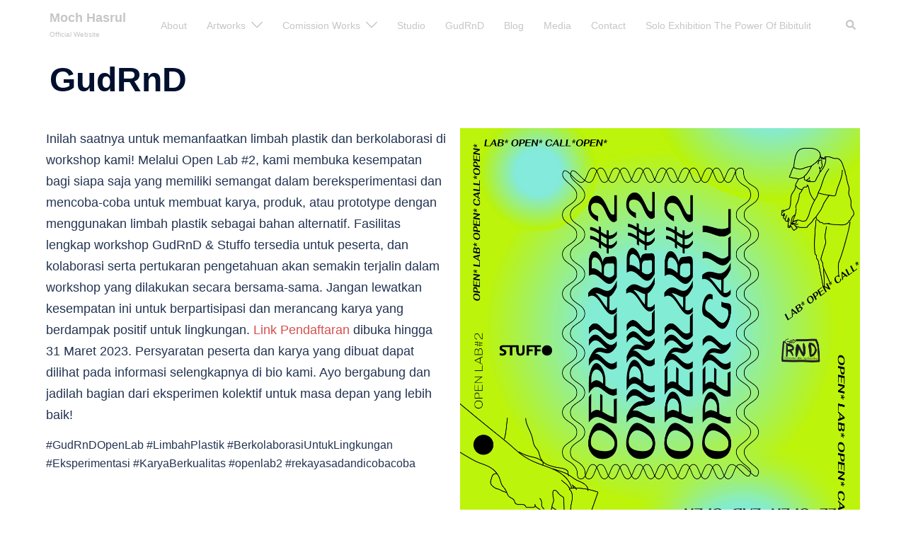

--- FILE ---
content_type: text/html; charset=UTF-8
request_url: https://mochhasrul.com/gudrnd-2/
body_size: 14993
content:
<!DOCTYPE html>
<html lang="en-US">
<head>
<meta charset="UTF-8">
<meta name="viewport" content="width=device-width, initial-scale=1">
<link rel="profile" href="http://gmpg.org/xfn/11">
<link rel="pingback" href="https://mochhasrul.com/xmlrpc.php">

<title>GudRnD &#8211; Moch Hasrul</title>
<meta name='robots' content='max-image-preview:large' />
	<style>img:is([sizes="auto" i], [sizes^="auto," i]) { contain-intrinsic-size: 3000px 1500px }</style>
	<link rel="alternate" type="application/rss+xml" title="Moch Hasrul &raquo; Feed" href="https://mochhasrul.com/feed/" />
<script>
var pagelayer_ajaxurl = "https://mochhasrul.com/wp-admin/admin-ajax.php?";
var pagelayer_global_nonce = "0ff3edc879";
var pagelayer_server_time = 1769238101;
var pagelayer_is_live = "";
var pagelayer_facebook_id = "";
var pagelayer_settings = {"post_types":["post","page"],"enable_giver":"1","max_width":1170,"tablet_breakpoint":780,"mobile_breakpoint":360,"sidebar":false,"body_font":false,"color":false};
var pagelayer_recaptch_lang = "";
var pagelayer_recaptch_version = "";
</script><style id="pagelayer-wow-animation-style" type="text/css">.pagelayer-wow{visibility: hidden;}</style>
	<style id="pagelayer-global-styles" type="text/css">
:root{--pagelayer-color-primary:#007bff;--pagelayer-color-secondary:#6c757d;--pagelayer-color-text:#1d1d1d;--pagelayer-color-accent:#61ce70;--pagelayer-font-primary-font-family:Open Sans;--pagelayer-font-secondary-font-family:Roboto;--pagelayer-font-text-font-family:Montserrat;--pagelayer-font-accent-font-family:Poppins;}
.pagelayer-row-stretch-auto > .pagelayer-row-holder, .pagelayer-row-stretch-full > .pagelayer-row-holder.pagelayer-width-auto{ max-width: 1170px; margin-left: auto; margin-right: auto;}
@media (min-width: 781px){
			.pagelayer-hide-desktop{
				display:none !important;
			}
		}

		@media (max-width: 780px) and (min-width: 361px){
			.pagelayer-hide-tablet{
				display:none !important;
			}
			.pagelayer-wp-menu-holder[data-drop_breakpoint="tablet"] .pagelayer-wp_menu-ul{
				display:none;
			}
		}

		@media (max-width: 360px){
			.pagelayer-hide-mobile{
				display:none !important;
			}
			.pagelayer-wp-menu-holder[data-drop_breakpoint="mobile"] .pagelayer-wp_menu-ul{
				display:none;
			}
		}
@media (max-width: 780px){
	[class^="pagelayer-offset-"],
	[class*=" pagelayer-offset-"] {
		margin-left: 0;
	}

	.pagelayer-row .pagelayer-col {
		margin-left: 0;
		width: 100%;
	}
	.pagelayer-row.pagelayer-gutters .pagelayer-col {
		margin-bottom: 16px;
	}
	.pagelayer-first-sm {
		order: -1;
	}
	.pagelayer-last-sm {
		order: 1;
	}
	

}

</style><script type="text/javascript">
/* <![CDATA[ */
window._wpemojiSettings = {"baseUrl":"https:\/\/s.w.org\/images\/core\/emoji\/15.0.3\/72x72\/","ext":".png","svgUrl":"https:\/\/s.w.org\/images\/core\/emoji\/15.0.3\/svg\/","svgExt":".svg","source":{"concatemoji":"https:\/\/mochhasrul.com\/wp-includes\/js\/wp-emoji-release.min.js?ver=6.7.4"}};
/*! This file is auto-generated */
!function(i,n){var o,s,e;function c(e){try{var t={supportTests:e,timestamp:(new Date).valueOf()};sessionStorage.setItem(o,JSON.stringify(t))}catch(e){}}function p(e,t,n){e.clearRect(0,0,e.canvas.width,e.canvas.height),e.fillText(t,0,0);var t=new Uint32Array(e.getImageData(0,0,e.canvas.width,e.canvas.height).data),r=(e.clearRect(0,0,e.canvas.width,e.canvas.height),e.fillText(n,0,0),new Uint32Array(e.getImageData(0,0,e.canvas.width,e.canvas.height).data));return t.every(function(e,t){return e===r[t]})}function u(e,t,n){switch(t){case"flag":return n(e,"\ud83c\udff3\ufe0f\u200d\u26a7\ufe0f","\ud83c\udff3\ufe0f\u200b\u26a7\ufe0f")?!1:!n(e,"\ud83c\uddfa\ud83c\uddf3","\ud83c\uddfa\u200b\ud83c\uddf3")&&!n(e,"\ud83c\udff4\udb40\udc67\udb40\udc62\udb40\udc65\udb40\udc6e\udb40\udc67\udb40\udc7f","\ud83c\udff4\u200b\udb40\udc67\u200b\udb40\udc62\u200b\udb40\udc65\u200b\udb40\udc6e\u200b\udb40\udc67\u200b\udb40\udc7f");case"emoji":return!n(e,"\ud83d\udc26\u200d\u2b1b","\ud83d\udc26\u200b\u2b1b")}return!1}function f(e,t,n){var r="undefined"!=typeof WorkerGlobalScope&&self instanceof WorkerGlobalScope?new OffscreenCanvas(300,150):i.createElement("canvas"),a=r.getContext("2d",{willReadFrequently:!0}),o=(a.textBaseline="top",a.font="600 32px Arial",{});return e.forEach(function(e){o[e]=t(a,e,n)}),o}function t(e){var t=i.createElement("script");t.src=e,t.defer=!0,i.head.appendChild(t)}"undefined"!=typeof Promise&&(o="wpEmojiSettingsSupports",s=["flag","emoji"],n.supports={everything:!0,everythingExceptFlag:!0},e=new Promise(function(e){i.addEventListener("DOMContentLoaded",e,{once:!0})}),new Promise(function(t){var n=function(){try{var e=JSON.parse(sessionStorage.getItem(o));if("object"==typeof e&&"number"==typeof e.timestamp&&(new Date).valueOf()<e.timestamp+604800&&"object"==typeof e.supportTests)return e.supportTests}catch(e){}return null}();if(!n){if("undefined"!=typeof Worker&&"undefined"!=typeof OffscreenCanvas&&"undefined"!=typeof URL&&URL.createObjectURL&&"undefined"!=typeof Blob)try{var e="postMessage("+f.toString()+"("+[JSON.stringify(s),u.toString(),p.toString()].join(",")+"));",r=new Blob([e],{type:"text/javascript"}),a=new Worker(URL.createObjectURL(r),{name:"wpTestEmojiSupports"});return void(a.onmessage=function(e){c(n=e.data),a.terminate(),t(n)})}catch(e){}c(n=f(s,u,p))}t(n)}).then(function(e){for(var t in e)n.supports[t]=e[t],n.supports.everything=n.supports.everything&&n.supports[t],"flag"!==t&&(n.supports.everythingExceptFlag=n.supports.everythingExceptFlag&&n.supports[t]);n.supports.everythingExceptFlag=n.supports.everythingExceptFlag&&!n.supports.flag,n.DOMReady=!1,n.readyCallback=function(){n.DOMReady=!0}}).then(function(){return e}).then(function(){var e;n.supports.everything||(n.readyCallback(),(e=n.source||{}).concatemoji?t(e.concatemoji):e.wpemoji&&e.twemoji&&(t(e.twemoji),t(e.wpemoji)))}))}((window,document),window._wpemojiSettings);
/* ]]> */
</script>
<link rel='stylesheet' id='pagelayer-frontend-css' href='https://mochhasrul.com/wp-content/plugins/pagelayer/css/givecss.php?give=pagelayer-frontend.css%2Cnivo-lightbox.css%2Canimate.min.css%2Cowl.carousel.min.css%2Cowl.theme.default.min.css%2Cfont-awesome5.min.css&#038;ver=2.0.4' type='text/css' media='all' />
<link rel='stylesheet' id='sydney-bootstrap-css' href='https://mochhasrul.com/wp-content/themes/sydney/css/bootstrap/bootstrap.min.css?ver=1' type='text/css' media='all' />
<style id='wp-emoji-styles-inline-css' type='text/css'>

	img.wp-smiley, img.emoji {
		display: inline !important;
		border: none !important;
		box-shadow: none !important;
		height: 1em !important;
		width: 1em !important;
		margin: 0 0.07em !important;
		vertical-align: -0.1em !important;
		background: none !important;
		padding: 0 !important;
	}
</style>
<link rel='stylesheet' id='wp-block-library-css' href='https://mochhasrul.com/wp-includes/css/dist/block-library/style.min.css?ver=6.7.4' type='text/css' media='all' />
<style id='classic-theme-styles-inline-css' type='text/css'>
/*! This file is auto-generated */
.wp-block-button__link{color:#fff;background-color:#32373c;border-radius:9999px;box-shadow:none;text-decoration:none;padding:calc(.667em + 2px) calc(1.333em + 2px);font-size:1.125em}.wp-block-file__button{background:#32373c;color:#fff;text-decoration:none}
</style>
<style id='global-styles-inline-css' type='text/css'>
:root{--wp--preset--aspect-ratio--square: 1;--wp--preset--aspect-ratio--4-3: 4/3;--wp--preset--aspect-ratio--3-4: 3/4;--wp--preset--aspect-ratio--3-2: 3/2;--wp--preset--aspect-ratio--2-3: 2/3;--wp--preset--aspect-ratio--16-9: 16/9;--wp--preset--aspect-ratio--9-16: 9/16;--wp--preset--color--black: #000000;--wp--preset--color--cyan-bluish-gray: #abb8c3;--wp--preset--color--white: #ffffff;--wp--preset--color--pale-pink: #f78da7;--wp--preset--color--vivid-red: #cf2e2e;--wp--preset--color--luminous-vivid-orange: #ff6900;--wp--preset--color--luminous-vivid-amber: #fcb900;--wp--preset--color--light-green-cyan: #7bdcb5;--wp--preset--color--vivid-green-cyan: #00d084;--wp--preset--color--pale-cyan-blue: #8ed1fc;--wp--preset--color--vivid-cyan-blue: #0693e3;--wp--preset--color--vivid-purple: #9b51e0;--wp--preset--gradient--vivid-cyan-blue-to-vivid-purple: linear-gradient(135deg,rgba(6,147,227,1) 0%,rgb(155,81,224) 100%);--wp--preset--gradient--light-green-cyan-to-vivid-green-cyan: linear-gradient(135deg,rgb(122,220,180) 0%,rgb(0,208,130) 100%);--wp--preset--gradient--luminous-vivid-amber-to-luminous-vivid-orange: linear-gradient(135deg,rgba(252,185,0,1) 0%,rgba(255,105,0,1) 100%);--wp--preset--gradient--luminous-vivid-orange-to-vivid-red: linear-gradient(135deg,rgba(255,105,0,1) 0%,rgb(207,46,46) 100%);--wp--preset--gradient--very-light-gray-to-cyan-bluish-gray: linear-gradient(135deg,rgb(238,238,238) 0%,rgb(169,184,195) 100%);--wp--preset--gradient--cool-to-warm-spectrum: linear-gradient(135deg,rgb(74,234,220) 0%,rgb(151,120,209) 20%,rgb(207,42,186) 40%,rgb(238,44,130) 60%,rgb(251,105,98) 80%,rgb(254,248,76) 100%);--wp--preset--gradient--blush-light-purple: linear-gradient(135deg,rgb(255,206,236) 0%,rgb(152,150,240) 100%);--wp--preset--gradient--blush-bordeaux: linear-gradient(135deg,rgb(254,205,165) 0%,rgb(254,45,45) 50%,rgb(107,0,62) 100%);--wp--preset--gradient--luminous-dusk: linear-gradient(135deg,rgb(255,203,112) 0%,rgb(199,81,192) 50%,rgb(65,88,208) 100%);--wp--preset--gradient--pale-ocean: linear-gradient(135deg,rgb(255,245,203) 0%,rgb(182,227,212) 50%,rgb(51,167,181) 100%);--wp--preset--gradient--electric-grass: linear-gradient(135deg,rgb(202,248,128) 0%,rgb(113,206,126) 100%);--wp--preset--gradient--midnight: linear-gradient(135deg,rgb(2,3,129) 0%,rgb(40,116,252) 100%);--wp--preset--font-size--small: 13px;--wp--preset--font-size--medium: 20px;--wp--preset--font-size--large: 36px;--wp--preset--font-size--x-large: 42px;--wp--preset--spacing--20: 0.44rem;--wp--preset--spacing--30: 0.67rem;--wp--preset--spacing--40: 1rem;--wp--preset--spacing--50: 1.5rem;--wp--preset--spacing--60: 2.25rem;--wp--preset--spacing--70: 3.38rem;--wp--preset--spacing--80: 5.06rem;--wp--preset--shadow--natural: 6px 6px 9px rgba(0, 0, 0, 0.2);--wp--preset--shadow--deep: 12px 12px 50px rgba(0, 0, 0, 0.4);--wp--preset--shadow--sharp: 6px 6px 0px rgba(0, 0, 0, 0.2);--wp--preset--shadow--outlined: 6px 6px 0px -3px rgba(255, 255, 255, 1), 6px 6px rgba(0, 0, 0, 1);--wp--preset--shadow--crisp: 6px 6px 0px rgba(0, 0, 0, 1);}:where(.is-layout-flex){gap: 0.5em;}:where(.is-layout-grid){gap: 0.5em;}body .is-layout-flex{display: flex;}.is-layout-flex{flex-wrap: wrap;align-items: center;}.is-layout-flex > :is(*, div){margin: 0;}body .is-layout-grid{display: grid;}.is-layout-grid > :is(*, div){margin: 0;}:where(.wp-block-columns.is-layout-flex){gap: 2em;}:where(.wp-block-columns.is-layout-grid){gap: 2em;}:where(.wp-block-post-template.is-layout-flex){gap: 1.25em;}:where(.wp-block-post-template.is-layout-grid){gap: 1.25em;}.has-black-color{color: var(--wp--preset--color--black) !important;}.has-cyan-bluish-gray-color{color: var(--wp--preset--color--cyan-bluish-gray) !important;}.has-white-color{color: var(--wp--preset--color--white) !important;}.has-pale-pink-color{color: var(--wp--preset--color--pale-pink) !important;}.has-vivid-red-color{color: var(--wp--preset--color--vivid-red) !important;}.has-luminous-vivid-orange-color{color: var(--wp--preset--color--luminous-vivid-orange) !important;}.has-luminous-vivid-amber-color{color: var(--wp--preset--color--luminous-vivid-amber) !important;}.has-light-green-cyan-color{color: var(--wp--preset--color--light-green-cyan) !important;}.has-vivid-green-cyan-color{color: var(--wp--preset--color--vivid-green-cyan) !important;}.has-pale-cyan-blue-color{color: var(--wp--preset--color--pale-cyan-blue) !important;}.has-vivid-cyan-blue-color{color: var(--wp--preset--color--vivid-cyan-blue) !important;}.has-vivid-purple-color{color: var(--wp--preset--color--vivid-purple) !important;}.has-black-background-color{background-color: var(--wp--preset--color--black) !important;}.has-cyan-bluish-gray-background-color{background-color: var(--wp--preset--color--cyan-bluish-gray) !important;}.has-white-background-color{background-color: var(--wp--preset--color--white) !important;}.has-pale-pink-background-color{background-color: var(--wp--preset--color--pale-pink) !important;}.has-vivid-red-background-color{background-color: var(--wp--preset--color--vivid-red) !important;}.has-luminous-vivid-orange-background-color{background-color: var(--wp--preset--color--luminous-vivid-orange) !important;}.has-luminous-vivid-amber-background-color{background-color: var(--wp--preset--color--luminous-vivid-amber) !important;}.has-light-green-cyan-background-color{background-color: var(--wp--preset--color--light-green-cyan) !important;}.has-vivid-green-cyan-background-color{background-color: var(--wp--preset--color--vivid-green-cyan) !important;}.has-pale-cyan-blue-background-color{background-color: var(--wp--preset--color--pale-cyan-blue) !important;}.has-vivid-cyan-blue-background-color{background-color: var(--wp--preset--color--vivid-cyan-blue) !important;}.has-vivid-purple-background-color{background-color: var(--wp--preset--color--vivid-purple) !important;}.has-black-border-color{border-color: var(--wp--preset--color--black) !important;}.has-cyan-bluish-gray-border-color{border-color: var(--wp--preset--color--cyan-bluish-gray) !important;}.has-white-border-color{border-color: var(--wp--preset--color--white) !important;}.has-pale-pink-border-color{border-color: var(--wp--preset--color--pale-pink) !important;}.has-vivid-red-border-color{border-color: var(--wp--preset--color--vivid-red) !important;}.has-luminous-vivid-orange-border-color{border-color: var(--wp--preset--color--luminous-vivid-orange) !important;}.has-luminous-vivid-amber-border-color{border-color: var(--wp--preset--color--luminous-vivid-amber) !important;}.has-light-green-cyan-border-color{border-color: var(--wp--preset--color--light-green-cyan) !important;}.has-vivid-green-cyan-border-color{border-color: var(--wp--preset--color--vivid-green-cyan) !important;}.has-pale-cyan-blue-border-color{border-color: var(--wp--preset--color--pale-cyan-blue) !important;}.has-vivid-cyan-blue-border-color{border-color: var(--wp--preset--color--vivid-cyan-blue) !important;}.has-vivid-purple-border-color{border-color: var(--wp--preset--color--vivid-purple) !important;}.has-vivid-cyan-blue-to-vivid-purple-gradient-background{background: var(--wp--preset--gradient--vivid-cyan-blue-to-vivid-purple) !important;}.has-light-green-cyan-to-vivid-green-cyan-gradient-background{background: var(--wp--preset--gradient--light-green-cyan-to-vivid-green-cyan) !important;}.has-luminous-vivid-amber-to-luminous-vivid-orange-gradient-background{background: var(--wp--preset--gradient--luminous-vivid-amber-to-luminous-vivid-orange) !important;}.has-luminous-vivid-orange-to-vivid-red-gradient-background{background: var(--wp--preset--gradient--luminous-vivid-orange-to-vivid-red) !important;}.has-very-light-gray-to-cyan-bluish-gray-gradient-background{background: var(--wp--preset--gradient--very-light-gray-to-cyan-bluish-gray) !important;}.has-cool-to-warm-spectrum-gradient-background{background: var(--wp--preset--gradient--cool-to-warm-spectrum) !important;}.has-blush-light-purple-gradient-background{background: var(--wp--preset--gradient--blush-light-purple) !important;}.has-blush-bordeaux-gradient-background{background: var(--wp--preset--gradient--blush-bordeaux) !important;}.has-luminous-dusk-gradient-background{background: var(--wp--preset--gradient--luminous-dusk) !important;}.has-pale-ocean-gradient-background{background: var(--wp--preset--gradient--pale-ocean) !important;}.has-electric-grass-gradient-background{background: var(--wp--preset--gradient--electric-grass) !important;}.has-midnight-gradient-background{background: var(--wp--preset--gradient--midnight) !important;}.has-small-font-size{font-size: var(--wp--preset--font-size--small) !important;}.has-medium-font-size{font-size: var(--wp--preset--font-size--medium) !important;}.has-large-font-size{font-size: var(--wp--preset--font-size--large) !important;}.has-x-large-font-size{font-size: var(--wp--preset--font-size--x-large) !important;}
:where(.wp-block-post-template.is-layout-flex){gap: 1.25em;}:where(.wp-block-post-template.is-layout-grid){gap: 1.25em;}
:where(.wp-block-columns.is-layout-flex){gap: 2em;}:where(.wp-block-columns.is-layout-grid){gap: 2em;}
:root :where(.wp-block-pullquote){font-size: 1.5em;line-height: 1.6;}
</style>
<link rel='stylesheet' id='sydney-style-css' href='https://mochhasrul.com/wp-content/themes/sydney/style.css?ver=20221019' type='text/css' media='all' />
<!--[if lte IE 9]>
<link rel='stylesheet' id='sydney-ie9-css' href='https://mochhasrul.com/wp-content/themes/sydney/css/ie9.css?ver=6.7.4' type='text/css' media='all' />
<![endif]-->
<link rel='stylesheet' id='sydney-style-min-css' href='https://mochhasrul.com/wp-content/themes/sydney/css/styles.min.css?ver=20221019' type='text/css' media='all' />
<style id='sydney-style-min-inline-css' type='text/css'>
.woocommerce ul.products li.product{text-align:center;}html{scroll-behavior:smooth;}.header-image{background-size:cover;}.header-image{height:300px;}.site-header.fixed{position:absolute;}.header-wrap .col-md-4,.header-wrap .col-md-8{width:100%;text-align:center;}#mainnav{float:none;}#mainnav li{float:none;display:inline-block;}#mainnav ul ul li{display:block;text-align:left;float:left;}.site-logo,.header-wrap .col-md-4{margin-bottom:15px;}.btn-menu{margin:0 auto;float:none;}.header-wrap .container > .row{display:block;}.sydney_contact_info_widget span{fill:#d65050;}.go-top:hover svg{stroke:#d65050;}.site-header.float-header{background-color:rgba(0,0,0,0.9);}@media only screen and (max-width:1024px){.site-header{background-color:#000000;}}#mainnav ul li a,#mainnav ul li::before{color:#ffffff}#mainnav .sub-menu li a{color:#ffffff}#mainnav .sub-menu li a{background:#1c1c1c}.text-slider .maintitle,.text-slider .subtitle{color:#ffffff}body{color:}#secondary{background-color:#ffffff}#secondary,#secondary a{color:#737C8C}.btn-menu .sydney-svg-icon{fill:#ffffff}#mainnav ul li a:hover,.main-header #mainnav .menu > li > a:hover{color:#d65050}.overlay{background-color:#000000}.page-wrap{padding-top:84px;}.page-wrap{padding-bottom:100px;}@media only screen and (max-width:1025px){.mobile-slide{display:block;}.slide-item{background-image:none !important;}.header-slider{}.slide-item{height:auto !important;}.slide-inner{min-height:initial;}}.go-top.show{border-radius:2px;bottom:10px;}.go-top.position-right{right:20px;}.go-top.position-left{left:20px;}.go-top{background-color:;}.go-top:hover{background-color:;}.go-top{color:;}.go-top svg{stroke:;}.go-top:hover{color:;}.go-top:hover svg{stroke:;}.go-top .sydney-svg-icon,.go-top .sydney-svg-icon svg{width:16px;height:16px;}.go-top{padding:15px;}.site-info{border-top:0;}.footer-widgets-grid{gap:30px;}@media (min-width:992px){.footer-widgets-grid{padding-top:95px;padding-bottom:95px;}}@media (min-width:576px) and (max-width:991px){.footer-widgets-grid{padding-top:60px;padding-bottom:60px;}}@media (max-width:575px){.footer-widgets-grid{padding-top:60px;padding-bottom:60px;}}@media (min-width:992px){.sidebar-column .widget .widget-title{font-size:22px;}}@media (min-width:576px) and (max-width:991px){.sidebar-column .widget .widget-title{font-size:22px;}}@media (max-width:575px){.sidebar-column .widget .widget-title{font-size:22px;}}.footer-widgets{background-color:#00102E;}.sidebar-column .widget .widget-title{color:;}.sidebar-column .widget h1,.sidebar-column .widget h2,.sidebar-column .widget h3,.sidebar-column .widget h4,.sidebar-column .widget h5,.sidebar-column .widget h6{color:;}.sidebar-column .widget{color:#ffffff;}.sidebar-column .widget a{color:#ffffff;}.sidebar-column .widget a:hover{color:;}.site-footer{background-color:#0a0a0a;}.site-info,.site-info a{color:#fcfcfc;}.site-info .sydney-svg-icon svg{fill:#fcfcfc;}.site-info{padding-top:20px;padding-bottom:20px;}@media (min-width:992px){button,.roll-button,a.button,.wp-block-button__link,input[type="button"],input[type="reset"],input[type="submit"]{padding-top:12px;padding-bottom:12px;}}@media (min-width:576px) and (max-width:991px){button,.roll-button,a.button,.wp-block-button__link,input[type="button"],input[type="reset"],input[type="submit"]{padding-top:12px;padding-bottom:12px;}}@media (max-width:575px){button,.roll-button,a.button,.wp-block-button__link,input[type="button"],input[type="reset"],input[type="submit"]{padding-top:12px;padding-bottom:12px;}}@media (min-width:992px){button,.roll-button,a.button,.wp-block-button__link,input[type="button"],input[type="reset"],input[type="submit"]{padding-left:35px;padding-right:35px;}}@media (min-width:576px) and (max-width:991px){button,.roll-button,a.button,.wp-block-button__link,input[type="button"],input[type="reset"],input[type="submit"]{padding-left:35px;padding-right:35px;}}@media (max-width:575px){button,.roll-button,a.button,.wp-block-button__link,input[type="button"],input[type="reset"],input[type="submit"]{padding-left:35px;padding-right:35px;}}button,.roll-button,a.button,.wp-block-button__link,input[type="button"],input[type="reset"],input[type="submit"]{border-radius:0;}@media (min-width:992px){button,.roll-button,a.button,.wp-block-button__link,input[type="button"],input[type="reset"],input[type="submit"]{font-size:14px;}}@media (min-width:576px) and (max-width:991px){button,.roll-button,a.button,.wp-block-button__link,input[type="button"],input[type="reset"],input[type="submit"]{font-size:14px;}}@media (max-width:575px){button,.roll-button,a.button,.wp-block-button__link,input[type="button"],input[type="reset"],input[type="submit"]{font-size:14px;}}button,.roll-button,a.button,.wp-block-button__link,input[type="button"],input[type="reset"],input[type="submit"]{text-transform:uppercase;}button,div.wpforms-container-full .wpforms-form input[type=submit],div.wpforms-container-full .wpforms-form button[type=submit],div.wpforms-container-full .wpforms-form .wpforms-page-button,.roll-button,a.button,.wp-block-button__link,input[type="button"],input[type="reset"],input[type="submit"]{background-color:;}button:hover,div.wpforms-container-full .wpforms-form input[type=submit]:hover,div.wpforms-container-full .wpforms-form button[type=submit]:hover,div.wpforms-container-full .wpforms-form .wpforms-page-button:hover,.roll-button:hover,a.button:hover,.wp-block-button__link:hover,input[type="button"]:hover,input[type="reset"]:hover,input[type="submit"]:hover{background-color:;}button,div.wpforms-container-full .wpforms-form input[type=submit],div.wpforms-container-full .wpforms-form button[type=submit],div.wpforms-container-full .wpforms-form .wpforms-page-button,.checkout-button.button,a.button,.wp-block-button__link,input[type="button"],input[type="reset"],input[type="submit"]{color:;}button:hover,div.wpforms-container-full .wpforms-form input[type=submit]:hover,div.wpforms-container-full .wpforms-form button[type=submit]:hover,div.wpforms-container-full .wpforms-form .wpforms-page-button:hover,.roll-button:hover,a.button:hover,.wp-block-button__link:hover,input[type="button"]:hover,input[type="reset"]:hover,input[type="submit"]:hover{color:;}.is-style-outline .wp-block-button__link,div.wpforms-container-full .wpforms-form input[type=submit],div.wpforms-container-full .wpforms-form button[type=submit],div.wpforms-container-full .wpforms-form .wpforms-page-button,.roll-button,.wp-block-button__link.is-style-outline,button,a.button,.wp-block-button__link,input[type="button"],input[type="reset"],input[type="submit"]{border-color:;}button:hover,div.wpforms-container-full .wpforms-form input[type=submit]:hover,div.wpforms-container-full .wpforms-form button[type=submit]:hover,div.wpforms-container-full .wpforms-form .wpforms-page-button:hover,.roll-button:hover,a.button:hover,.wp-block-button__link:hover,input[type="button"]:hover,input[type="reset"]:hover,input[type="submit"]:hover{border-color:;}.posts-layout .list-image{width:30%;}.posts-layout .list-content{width:70%;}.content-area:not(.layout4):not(.layout6) .posts-layout .entry-thumb{margin:0 0 24px 0;}.layout4 .entry-thumb,.layout6 .entry-thumb{margin:0 24px 0 0;}.layout6 article:nth-of-type(even) .list-image .entry-thumb{margin:0 0 0 24px;}.posts-layout .entry-header{margin-bottom:24px;}.posts-layout .entry-meta.below-excerpt{margin:15px 0 0;}.posts-layout .entry-meta.above-title{margin:0 0 15px;}.single .entry-header .entry-title{color:;}.single .entry-header .entry-meta,.single .entry-header .entry-meta a{color:;}@media (min-width:992px){.single .entry-meta{font-size:12px;}}@media (min-width:576px) and (max-width:991px){.single .entry-meta{font-size:12px;}}@media (max-width:575px){.single .entry-meta{font-size:12px;}}@media (min-width:992px){.single .entry-header .entry-title{font-size:48px;}}@media (min-width:576px) and (max-width:991px){.single .entry-header .entry-title{font-size:32px;}}@media (max-width:575px){.single .entry-header .entry-title{font-size:32px;}}.posts-layout .entry-post{color:#233452;}.posts-layout .entry-title a{color:#00102E;}.posts-layout .author,.posts-layout .entry-meta a{color:#737C8C;}@media (min-width:992px){.posts-layout .entry-post{font-size:16px;}}@media (min-width:576px) and (max-width:991px){.posts-layout .entry-post{font-size:16px;}}@media (max-width:575px){.posts-layout .entry-post{font-size:16px;}}@media (min-width:992px){.posts-layout .entry-meta{font-size:12px;}}@media (min-width:576px) and (max-width:991px){.posts-layout .entry-meta{font-size:12px;}}@media (max-width:575px){.posts-layout .entry-meta{font-size:12px;}}@media (min-width:992px){.posts-layout .entry-title{font-size:32px;}}@media (min-width:576px) and (max-width:991px){.posts-layout .entry-title{font-size:32px;}}@media (max-width:575px){.posts-layout .entry-title{font-size:32px;}}.single .entry-header{margin-bottom:40px;}.single .entry-thumb{margin-bottom:40px;}.single .entry-meta-above{margin-bottom:24px;}.single .entry-meta-below{margin-top:24px;}@media (min-width:992px){.custom-logo-link img{max-width:38px;}}@media (min-width:576px) and (max-width:991px){.custom-logo-link img{max-width:100px;}}@media (max-width:575px){.custom-logo-link img{max-width:100px;}}.main-header,.bottom-header-row{border-bottom:0 solid rgba(255,255,255,0.1);}.header_layout_3,.header_layout_4,.header_layout_5{border-bottom:1px solid rgba(255,255,255,0.1);}.main-header,.header-search-form{background-color:#ffffff;}.main-header.sticky-active{background-color:#ffffff;}.main-header .site-title a,.main-header .site-description,.main-header #mainnav .menu > li > a,.main-header .header-contact a{color:#c6c6c6;}.main-header .sydney-svg-icon svg,.main-header .dropdown-symbol .sydney-svg-icon svg{fill:#c6c6c6;}.sticky-active .main-header .site-title a,.sticky-active .main-header .site-description,.sticky-active .main-header #mainnav .menu > li > a,.sticky-active .main-header .header-contact a,.sticky-active .main-header .logout-link,.sticky-active .main-header .html-item,.sticky-active .main-header .sydney-login-toggle{color:#c6c6c6;}.sticky-active .main-header .sydney-svg-icon svg,.sticky-active .main-header .dropdown-symbol .sydney-svg-icon svg{fill:#c6c6c6;}.bottom-header-row{background-color:;}.bottom-header-row,.bottom-header-row .header-contact a,.bottom-header-row #mainnav .menu > li > a{color:;}.bottom-header-row #mainnav .menu > li > a:hover{color:;}.bottom-header-row .header-item svg,.dropdown-symbol .sydney-svg-icon svg{fill:;}.main-header .main-header-inner,.main-header .top-header-row{padding-top:5px;padding-bottom:5px;}.bottom-header-inner{padding-top:15px;padding-bottom:15px;}.bottom-header-row #mainnav ul ul li,.main-header #mainnav ul ul li{background-color:;}.bottom-header-row #mainnav ul ul li a,.bottom-header-row #mainnav ul ul li:hover a,.main-header #mainnav ul ul li:hover a,.main-header #mainnav ul ul li a{color:;}.bottom-header-row #mainnav ul ul li svg,.main-header #mainnav ul ul li svg{fill:;}.main-header-cart .count-number{color:;}.main-header-cart .widget_shopping_cart .widgettitle:after,.main-header-cart .widget_shopping_cart .woocommerce-mini-cart__buttons:before{background-color:rgba(33,33,33,0.9);}.sydney-offcanvas-menu .mainnav ul li{text-align:left;}.sydney-offcanvas-menu .mainnav a{padding:4px 0;}#masthead-mobile{background-color:#ffffff;}#masthead-mobile .site-description,#masthead-mobile a:not(.button){color:;}#masthead-mobile svg{fill:;}.mobile-header{padding-top:14px;padding-bottom:14px;}.sydney-offcanvas-menu{background-color:#000000;}.sydney-offcanvas-menu,.sydney-offcanvas-menu #mainnav a:not(.button),.sydney-offcanvas-menu a:not(.button){color:#ffffff;}.sydney-offcanvas-menu svg,.sydney-offcanvas-menu .dropdown-symbol .sydney-svg-icon svg{fill:#ffffff;}@media (min-width:992px){.site-logo{max-height:38px;}}@media (min-width:576px) and (max-width:991px){.site-logo{max-height:100px;}}@media (max-width:575px){.site-logo{max-height:100px;}}.site-title a,.site-title a:visited,.main-header .site-title a,.main-header .site-title a:visited{color:}.site-description,.main-header .site-description{color:}@media (min-width:992px){.site-title{font-size:18px;}}@media (min-width:576px) and (max-width:991px){.site-title{font-size:24px;}}@media (max-width:575px){.site-title{font-size:20px;}}@media (min-width:992px){.site-description{font-size:10px;}}@media (min-width:576px) and (max-width:991px){.site-description{font-size:16px;}}@media (max-width:575px){.site-description{font-size:16px;}}h1,h2,h3,h4,h5,h6,.site-title{text-decoration:;text-transform:;font-style:;line-height:1.2;letter-spacing:px;}@media (min-width:992px){h1:not(.site-title){font-size:48px;}}@media (min-width:576px) and (max-width:991px){h1:not(.site-title){font-size:42px;}}@media (max-width:575px){h1:not(.site-title){font-size:32px;}}@media (min-width:992px){h2{font-size:38px;}}@media (min-width:576px) and (max-width:991px){h2{font-size:32px;}}@media (max-width:575px){h2{font-size:24px;}}@media (min-width:992px){h3{font-size:32px;}}@media (min-width:576px) and (max-width:991px){h3{font-size:24px;}}@media (max-width:575px){h3{font-size:20px;}}@media (min-width:992px){h4{font-size:24px;}}@media (min-width:576px) and (max-width:991px){h4{font-size:18px;}}@media (max-width:575px){h4{font-size:16px;}}@media (min-width:992px){h5{font-size:20px;}}@media (min-width:576px) and (max-width:991px){h5{font-size:16px;}}@media (max-width:575px){h5{font-size:16px;}}@media (min-width:992px){h6{font-size:18px;}}@media (min-width:576px) and (max-width:991px){h6{font-size:16px;}}@media (max-width:575px){h6{font-size:16px;}}p,.posts-layout .entry-post{text-decoration:}body,.posts-layout .entry-post{text-transform:;font-style:;line-height:1.68;letter-spacing:px;}@media (min-width:992px){body{font-size:16px;}}@media (min-width:576px) and (max-width:991px){body{font-size:16px;}}@media (max-width:575px){body{font-size:16px;}}@media (min-width:992px){.woocommerce div.product .product-gallery-summary .entry-title{font-size:32px;}}@media (min-width:576px) and (max-width:991px){.woocommerce div.product .product-gallery-summary .entry-title{font-size:32px;}}@media (max-width:575px){.woocommerce div.product .product-gallery-summary .entry-title{font-size:32px;}}@media (min-width:992px){.woocommerce div.product .product-gallery-summary .price .amount{font-size:24px;}}@media (min-width:576px) and (max-width:991px){.woocommerce div.product .product-gallery-summary .price .amount{font-size:24px;}}@media (max-width:575px){.woocommerce div.product .product-gallery-summary .price .amount{font-size:24px;}}.woocommerce ul.products li.product .col-md-7 > *,.woocommerce ul.products li.product .col-md-8 > *,.woocommerce ul.products li.product > *{margin-bottom:12px;}.wc-block-grid__product-onsale,span.onsale{border-radius:0;top:20px!important;left:20px!important;}.wc-block-grid__product-onsale,.products span.onsale{left:auto!important;right:20px;}.wc-block-grid__product-onsale,span.onsale{color:;}.wc-block-grid__product-onsale,span.onsale{background-color:;}ul.wc-block-grid__products li.wc-block-grid__product .wc-block-grid__product-title,ul.wc-block-grid__products li.wc-block-grid__product .woocommerce-loop-product__title,ul.wc-block-grid__products li.product .wc-block-grid__product-title,ul.wc-block-grid__products li.product .woocommerce-loop-product__title,ul.products li.wc-block-grid__product .wc-block-grid__product-title,ul.products li.wc-block-grid__product .woocommerce-loop-product__title,ul.products li.product .wc-block-grid__product-title,ul.products li.product .woocommerce-loop-product__title,ul.products li.product .woocommerce-loop-category__title,.woocommerce-loop-product__title .botiga-wc-loop-product__title{color:;}a.wc-forward:not(.checkout-button){color:;}a.wc-forward:not(.checkout-button):hover{color:;}.woocommerce-pagination li .page-numbers:hover{color:;}.woocommerce-sorting-wrapper{border-color:rgba(33,33,33,0.9);}ul.products li.product-category .woocommerce-loop-category__title{text-align:center;}ul.products li.product-category > a,ul.products li.product-category > a > img{border-radius:0;}.entry-content a:not(.button){color:;}.entry-content a:not(.button):hover{color:;}h1{color:;}h2{color:;}h3{color:;}h4{color:;}h5{color:;}h6{color:;}div.wpforms-container-full .wpforms-form input[type=date],div.wpforms-container-full .wpforms-form input[type=datetime],div.wpforms-container-full .wpforms-form input[type=datetime-local],div.wpforms-container-full .wpforms-form input[type=email],div.wpforms-container-full .wpforms-form input[type=month],div.wpforms-container-full .wpforms-form input[type=number],div.wpforms-container-full .wpforms-form input[type=password],div.wpforms-container-full .wpforms-form input[type=range],div.wpforms-container-full .wpforms-form input[type=search],div.wpforms-container-full .wpforms-form input[type=tel],div.wpforms-container-full .wpforms-form input[type=text],div.wpforms-container-full .wpforms-form input[type=time],div.wpforms-container-full .wpforms-form input[type=url],div.wpforms-container-full .wpforms-form input[type=week],div.wpforms-container-full .wpforms-form select,div.wpforms-container-full .wpforms-form textarea,input[type="text"],input[type="email"],input[type="url"],input[type="password"],input[type="search"],input[type="number"],input[type="tel"],input[type="range"],input[type="date"],input[type="month"],input[type="week"],input[type="time"],input[type="datetime"],input[type="datetime-local"],input[type="color"],textarea,select,.woocommerce .select2-container .select2-selection--single,.woocommerce-page .select2-container .select2-selection--single,input[type="text"]:focus,input[type="email"]:focus,input[type="url"]:focus,input[type="password"]:focus,input[type="search"]:focus,input[type="number"]:focus,input[type="tel"]:focus,input[type="range"]:focus,input[type="date"]:focus,input[type="month"]:focus,input[type="week"]:focus,input[type="time"]:focus,input[type="datetime"]:focus,input[type="datetime-local"]:focus,input[type="color"]:focus,textarea:focus,select:focus,.woocommerce .select2-container .select2-selection--single:focus,.woocommerce-page .select2-container .select2-selection--single:focus,.select2-container--default .select2-selection--single .select2-selection__rendered,.wp-block-search .wp-block-search__input,.wp-block-search .wp-block-search__input:focus{color:;}div.wpforms-container-full .wpforms-form input[type=date],div.wpforms-container-full .wpforms-form input[type=datetime],div.wpforms-container-full .wpforms-form input[type=datetime-local],div.wpforms-container-full .wpforms-form input[type=email],div.wpforms-container-full .wpforms-form input[type=month],div.wpforms-container-full .wpforms-form input[type=number],div.wpforms-container-full .wpforms-form input[type=password],div.wpforms-container-full .wpforms-form input[type=range],div.wpforms-container-full .wpforms-form input[type=search],div.wpforms-container-full .wpforms-form input[type=tel],div.wpforms-container-full .wpforms-form input[type=text],div.wpforms-container-full .wpforms-form input[type=time],div.wpforms-container-full .wpforms-form input[type=url],div.wpforms-container-full .wpforms-form input[type=week],div.wpforms-container-full .wpforms-form select,div.wpforms-container-full .wpforms-form textarea,input[type="text"],input[type="email"],input[type="url"],input[type="password"],input[type="search"],input[type="number"],input[type="tel"],input[type="range"],input[type="date"],input[type="month"],input[type="week"],input[type="time"],input[type="datetime"],input[type="datetime-local"],input[type="color"],textarea,select,.woocommerce .select2-container .select2-selection--single,.woocommerce-page .select2-container .select2-selection--single,.woocommerce-cart .woocommerce-cart-form .actions .coupon input[type="text"]{background-color:;}div.wpforms-container-full .wpforms-form input[type=date],div.wpforms-container-full .wpforms-form input[type=datetime],div.wpforms-container-full .wpforms-form input[type=datetime-local],div.wpforms-container-full .wpforms-form input[type=email],div.wpforms-container-full .wpforms-form input[type=month],div.wpforms-container-full .wpforms-form input[type=number],div.wpforms-container-full .wpforms-form input[type=password],div.wpforms-container-full .wpforms-form input[type=range],div.wpforms-container-full .wpforms-form input[type=search],div.wpforms-container-full .wpforms-form input[type=tel],div.wpforms-container-full .wpforms-form input[type=text],div.wpforms-container-full .wpforms-form input[type=time],div.wpforms-container-full .wpforms-form input[type=url],div.wpforms-container-full .wpforms-form input[type=week],div.wpforms-container-full .wpforms-form select,div.wpforms-container-full .wpforms-form textarea,input[type="text"],input[type="email"],input[type="url"],input[type="password"],input[type="search"],input[type="number"],input[type="tel"],input[type="range"],input[type="date"],input[type="month"],input[type="week"],input[type="time"],input[type="datetime"],input[type="datetime-local"],input[type="color"],textarea,select,.woocommerce .select2-container .select2-selection--single,.woocommerce-page .select2-container .select2-selection--single,.woocommerce-account fieldset,.woocommerce-account .woocommerce-form-login,.woocommerce-account .woocommerce-form-register,.woocommerce-cart .woocommerce-cart-form .actions .coupon input[type="text"],.wp-block-search .wp-block-search__input{border-color:;}input::placeholder{color:;opacity:1;}input:-ms-input-placeholder{color:;}input::-ms-input-placeholder{color:;}
</style>
<script type="text/javascript" src="https://mochhasrul.com/wp-includes/js/jquery/jquery.min.js?ver=3.7.1" id="jquery-core-js"></script>
<script type="text/javascript" src="https://mochhasrul.com/wp-includes/js/jquery/jquery-migrate.min.js?ver=3.4.1" id="jquery-migrate-js"></script>
<script type="text/javascript" src="https://mochhasrul.com/wp-content/plugins/pagelayer/js/givejs.php?give=pagelayer-frontend.js%2Cnivo-lightbox.min.js%2Cwow.min.js%2Cjquery-numerator.js%2CsimpleParallax.min.js%2Cowl.carousel.min.js&amp;ver=2.0.4" id="pagelayer-frontend-js"></script>
<link rel="https://api.w.org/" href="https://mochhasrul.com/wp-json/" /><link rel="alternate" title="JSON" type="application/json" href="https://mochhasrul.com/wp-json/wp/v2/pages/1850" /><link rel="EditURI" type="application/rsd+xml" title="RSD" href="https://mochhasrul.com/xmlrpc.php?rsd" />
<meta name="generator" content="WordPress 6.7.4" />
<link rel="canonical" href="https://mochhasrul.com/gudrnd-2/" />
<link rel='shortlink' href='https://mochhasrul.com/?p=1850' />
<link rel="alternate" title="oEmbed (JSON)" type="application/json+oembed" href="https://mochhasrul.com/wp-json/oembed/1.0/embed?url=https%3A%2F%2Fmochhasrul.com%2Fgudrnd-2%2F" />
<link rel="alternate" title="oEmbed (XML)" type="text/xml+oembed" href="https://mochhasrul.com/wp-json/oembed/1.0/embed?url=https%3A%2F%2Fmochhasrul.com%2Fgudrnd-2%2F&#038;format=xml" />
 <style> .ppw-ppf-input-container { background-color: !important; padding: px!important; border-radius: px!important; } .ppw-ppf-input-container div.ppw-ppf-headline { font-size: px!important; font-weight: !important; color: !important; } .ppw-ppf-input-container div.ppw-ppf-desc { font-size: px!important; font-weight: !important; color: !important; } .ppw-ppf-input-container label.ppw-pwd-label { font-size: px!important; font-weight: !important; color: !important; } div.ppwp-wrong-pw-error { font-size: px!important; font-weight: !important; color: #dc3232!important; background: !important; } .ppw-ppf-input-container input[type='submit'] { color: !important; background: !important; } .ppw-ppf-input-container input[type='submit']:hover { color: !important; background: !important; } .ppw-ppf-desc-below { font-size: px!important; font-weight: !important; color: !important; } </style>  <style> .ppw-form { background-color: !important; padding: px!important; border-radius: px!important; } .ppw-headline.ppw-pcp-pf-headline { font-size: px!important; font-weight: !important; color: !important; } .ppw-description.ppw-pcp-pf-desc { font-size: px!important; font-weight: !important; color: !important; } .ppw-pcp-pf-desc-above-btn { display: block; } .ppw-pcp-pf-desc-below-form { font-size: px!important; font-weight: !important; color: !important; } .ppw-input label.ppw-pcp-password-label { font-size: px!important; font-weight: !important; color: !important; } .ppw-form input[type='submit'] { color: !important; background: !important; } .ppw-form input[type='submit']:hover { color: !important; background: !important; } div.ppw-error.ppw-pcp-pf-error-msg { font-size: px!important; font-weight: !important; color: #dc3232!important; background: !important; } </style> <!-- Analytics by WP Statistics v14.9.3 - https://wp-statistics.com/ -->
</head>

<body class="page-template-default page page-id-1850 menu-centered transparent-header pagelayer-body" >

<span id="toptarget"></span>

	<div class="preloader">
	    <div class="spinner">
	        <div class="pre-bounce1"></div>
	        <div class="pre-bounce2"></div>
	    </div>
	</div>
	

<div id="page" class="hfeed site">
	<a class="skip-link screen-reader-text" href="#content">Skip to content</a>

		

	
							<header id="masthead" class="main-header header_layout_2 sticky-header sticky-scrolltop">
					<div class="container">
						<div class="site-header-inner">
							<div class="row valign">
								<div class="header-col">
												<div class="site-branding">

															<p class="site-title"><a href="https://mochhasrul.com/" rel="home">Moch Hasrul</a></p>
												<p class="site-description">Official Website</p>
										
			</div><!-- .site-branding -->
											</div>
								<div class="header-col menu-col menu-left">
										
			<nav id="mainnav" class="mainnav">
				<div class="menu-menu-container"><ul id="primary-menu" class="menu"><li id="menu-item-198" class="menu-item menu-item-type-post_type menu-item-object-page menu-item-198"><a href="https://mochhasrul.com/about/">About</a></li>
<li id="menu-item-201" class="menu-item menu-item-type-post_type menu-item-object-page menu-item-has-children menu-item-201"><a href="https://mochhasrul.com/artworks/">Artworks</a><span tabindex=0 class="dropdown-symbol"><i class="sydney-svg-icon"><svg xmlns="http://www.w3.org/2000/svg" viewBox="0 0 512.011 512.011"><path d="M505.755 123.592c-8.341-8.341-21.824-8.341-30.165 0L256.005 343.176 36.421 123.592c-8.341-8.341-21.824-8.341-30.165 0s-8.341 21.824 0 30.165l234.667 234.667a21.275 21.275 0 0015.083 6.251 21.275 21.275 0 0015.083-6.251l234.667-234.667c8.34-8.341 8.34-21.824-.001-30.165z" /></svg></i></span>
<ul class="sub-menu">
	<li id="menu-item-202" class="menu-item menu-item-type-post_type menu-item-object-page menu-item-202"><a href="https://mochhasrul.com/artworks/art-projects/">Art Projects</a></li>
	<li id="menu-item-427" class="menu-item menu-item-type-post_type menu-item-object-page menu-item-427"><a href="https://mochhasrul.com/artworks/single-channel/">Single Channels</a></li>
	<li id="menu-item-666" class="menu-item menu-item-type-post_type menu-item-object-page menu-item-666"><a href="https://mochhasrul.com/artworks/performance/">Performances</a></li>
</ul>
</li>
<li id="menu-item-330" class="menu-item menu-item-type-post_type menu-item-object-page menu-item-has-children menu-item-330"><a href="https://mochhasrul.com/comission-works/">Comission Works</a><span tabindex=0 class="dropdown-symbol"><i class="sydney-svg-icon"><svg xmlns="http://www.w3.org/2000/svg" viewBox="0 0 512.011 512.011"><path d="M505.755 123.592c-8.341-8.341-21.824-8.341-30.165 0L256.005 343.176 36.421 123.592c-8.341-8.341-21.824-8.341-30.165 0s-8.341 21.824 0 30.165l234.667 234.667a21.275 21.275 0 0015.083 6.251 21.275 21.275 0 0015.083-6.251l234.667-234.667c8.34-8.341 8.34-21.824-.001-30.165z" /></svg></i></span>
<ul class="sub-menu">
	<li id="menu-item-1202" class="menu-item menu-item-type-post_type menu-item-object-page menu-item-has-children menu-item-1202"><a href="https://mochhasrul.com/comission-works/artistic/">ARTISTIC</a><span tabindex=0 class="dropdown-symbol"><i class="sydney-svg-icon"><svg xmlns="http://www.w3.org/2000/svg" viewBox="0 0 512.011 512.011"><path d="M505.755 123.592c-8.341-8.341-21.824-8.341-30.165 0L256.005 343.176 36.421 123.592c-8.341-8.341-21.824-8.341-30.165 0s-8.341 21.824 0 30.165l234.667 234.667a21.275 21.275 0 0015.083 6.251 21.275 21.275 0 0015.083-6.251l234.667-234.667c8.34-8.341 8.34-21.824-.001-30.165z" /></svg></i></span>
	<ul class="sub-menu">
		<li id="menu-item-1203" class="menu-item menu-item-type-post_type menu-item-object-post menu-item-1203"><a href="https://mochhasrul.com/2020/03/19/artistik-konser-senyawa-dasawarsa-pertama/">ARTISTIK KONSER SENYAWA: DASAWARSA PERTAMA</a></li>
	</ul>
</li>
	<li id="menu-item-428" class="menu-item menu-item-type-post_type menu-item-object-page menu-item-428"><a href="https://mochhasrul.com/comission-works/videographic/">VIDEOGRAPHIC</a></li>
	<li id="menu-item-429" class="menu-item menu-item-type-post_type menu-item-object-page menu-item-429"><a href="https://mochhasrul.com/comission-works/photographic/">PHOTOGRAPHIC</a></li>
	<li id="menu-item-440" class="menu-item menu-item-type-post_type menu-item-object-page menu-item-440"><a href="https://mochhasrul.com/comission-works/motiongraphic/">MOTIONGRAPHIC</a></li>
</ul>
</li>
<li id="menu-item-1134" class="menu-item menu-item-type-post_type menu-item-object-page menu-item-1134"><a href="https://mochhasrul.com/studio-bagendit-alias-studio-batur-cabang-jakarta/">Studio</a></li>
<li id="menu-item-2178" class="menu-item menu-item-type-custom menu-item-object-custom menu-item-2178"><a href="https://www.gudrnd.id/">GudRnD</a></li>
<li id="menu-item-455" class="menu-item menu-item-type-post_type menu-item-object-page menu-item-455"><a href="https://mochhasrul.com/blog/">Blog</a></li>
<li id="menu-item-1024" class="menu-item menu-item-type-post_type menu-item-object-page menu-item-1024"><a href="https://mochhasrul.com/995-2/">Media</a></li>
<li id="menu-item-204" class="menu-item menu-item-type-post_type menu-item-object-page menu-item-204"><a href="https://mochhasrul.com/contact/">Contact</a></li>
<li id="menu-item-1751" class="menu-item menu-item-type-post_type menu-item-object-page menu-item-1751"><a href="https://mochhasrul.com/the-power-of-bibitulit/">Solo Exhibition The Power Of Bibitulit</a></li>
</ul></div>			</nav>
											</div>							
								<div class="header-col header-elements">
													<a href="#" class="header-search header-item">
					<span class="screen-reader-text">Search</span>
					<i class="sydney-svg-icon icon-search active"><svg xmlns="http://www.w3.org/2000/svg" viewBox="0 0 512 512"><path d="M505 442.7L405.3 343c-4.5-4.5-10.6-7-17-7H372c27.6-35.3 44-79.7 44-128C416 93.1 322.9 0 208 0S0 93.1 0 208s93.1 208 208 208c48.3 0 92.7-16.4 128-44v16.3c0 6.4 2.5 12.5 7 17l99.7 99.7c9.4 9.4 24.6 9.4 33.9 0l28.3-28.3c9.4-9.4 9.4-24.6.1-34zM208 336c-70.7 0-128-57.2-128-128 0-70.7 57.2-128 128-128 70.7 0 128 57.2 128 128 0 70.7-57.2 128-128 128z" /></svg></i>
					<i class="sydney-svg-icon icon-cancel"><svg width="16" height="16" viewBox="0 0 16 16" fill="none" xmlns="http://www.w3.org/2000/svg"><path d="M12.59 0L7 5.59L1.41 0L0 1.41L5.59 7L0 12.59L1.41 14L7 8.41L12.59 14L14 12.59L8.41 7L14 1.41L12.59 0Z" /></svg></i>
				</a>
											</div>							
							</div>
						</div>
					</div>
								<div class="header-search-form">
			<form role="search" method="get" class="search-form" action="https://mochhasrul.com/">
				<label>
					<span class="screen-reader-text">Search for:</span>
					<input type="search" class="search-field" placeholder="Search &hellip;" value="" name="s" />
				</label>
				<input type="submit" class="search-submit" value="Search" />
			</form>			</div>
							</header>
						
			<div class="sydney-offcanvas-menu">
				<div class="mobile-header-item">
					<div class="row valign">
						<div class="col-xs-8">
										<div class="site-branding">

															<p class="site-title"><a href="https://mochhasrul.com/" rel="home">Moch Hasrul</a></p>
												<p class="site-description">Official Website</p>
										
			</div><!-- .site-branding -->
									</div>
						<div class="col-xs-4 align-right">
							<a class="mobile-menu-close" href="#"><i class="sydney-svg-icon icon-cancel"><span class="screen-reader-text">Close menu</span><svg width="16" height="16" viewBox="0 0 16 16" fill="none" xmlns="http://www.w3.org/2000/svg"><path d="M12.59 0L7 5.59L1.41 0L0 1.41L5.59 7L0 12.59L1.41 14L7 8.41L12.59 14L14 12.59L8.41 7L14 1.41L12.59 0Z" /></svg></i></a>
						</div>
					</div>
				</div>
				<div class="mobile-header-item">
						
			<nav id="mainnav" class="mainnav">
				<div class="menu-menu-container"><ul id="primary-menu" class="menu"><li class="menu-item menu-item-type-post_type menu-item-object-page menu-item-198"><a href="https://mochhasrul.com/about/">About</a></li>
<li class="menu-item menu-item-type-post_type menu-item-object-page menu-item-has-children menu-item-201"><a href="https://mochhasrul.com/artworks/">Artworks</a><span tabindex=0 class="dropdown-symbol"><i class="sydney-svg-icon"><svg xmlns="http://www.w3.org/2000/svg" viewBox="0 0 512.011 512.011"><path d="M505.755 123.592c-8.341-8.341-21.824-8.341-30.165 0L256.005 343.176 36.421 123.592c-8.341-8.341-21.824-8.341-30.165 0s-8.341 21.824 0 30.165l234.667 234.667a21.275 21.275 0 0015.083 6.251 21.275 21.275 0 0015.083-6.251l234.667-234.667c8.34-8.341 8.34-21.824-.001-30.165z" /></svg></i></span>
<ul class="sub-menu">
	<li class="menu-item menu-item-type-post_type menu-item-object-page menu-item-202"><a href="https://mochhasrul.com/artworks/art-projects/">Art Projects</a></li>
	<li class="menu-item menu-item-type-post_type menu-item-object-page menu-item-427"><a href="https://mochhasrul.com/artworks/single-channel/">Single Channels</a></li>
	<li class="menu-item menu-item-type-post_type menu-item-object-page menu-item-666"><a href="https://mochhasrul.com/artworks/performance/">Performances</a></li>
</ul>
</li>
<li class="menu-item menu-item-type-post_type menu-item-object-page menu-item-has-children menu-item-330"><a href="https://mochhasrul.com/comission-works/">Comission Works</a><span tabindex=0 class="dropdown-symbol"><i class="sydney-svg-icon"><svg xmlns="http://www.w3.org/2000/svg" viewBox="0 0 512.011 512.011"><path d="M505.755 123.592c-8.341-8.341-21.824-8.341-30.165 0L256.005 343.176 36.421 123.592c-8.341-8.341-21.824-8.341-30.165 0s-8.341 21.824 0 30.165l234.667 234.667a21.275 21.275 0 0015.083 6.251 21.275 21.275 0 0015.083-6.251l234.667-234.667c8.34-8.341 8.34-21.824-.001-30.165z" /></svg></i></span>
<ul class="sub-menu">
	<li class="menu-item menu-item-type-post_type menu-item-object-page menu-item-has-children menu-item-1202"><a href="https://mochhasrul.com/comission-works/artistic/">ARTISTIC</a><span tabindex=0 class="dropdown-symbol"><i class="sydney-svg-icon"><svg xmlns="http://www.w3.org/2000/svg" viewBox="0 0 512.011 512.011"><path d="M505.755 123.592c-8.341-8.341-21.824-8.341-30.165 0L256.005 343.176 36.421 123.592c-8.341-8.341-21.824-8.341-30.165 0s-8.341 21.824 0 30.165l234.667 234.667a21.275 21.275 0 0015.083 6.251 21.275 21.275 0 0015.083-6.251l234.667-234.667c8.34-8.341 8.34-21.824-.001-30.165z" /></svg></i></span>
	<ul class="sub-menu">
		<li class="menu-item menu-item-type-post_type menu-item-object-post menu-item-1203"><a href="https://mochhasrul.com/2020/03/19/artistik-konser-senyawa-dasawarsa-pertama/">ARTISTIK KONSER SENYAWA: DASAWARSA PERTAMA</a></li>
	</ul>
</li>
	<li class="menu-item menu-item-type-post_type menu-item-object-page menu-item-428"><a href="https://mochhasrul.com/comission-works/videographic/">VIDEOGRAPHIC</a></li>
	<li class="menu-item menu-item-type-post_type menu-item-object-page menu-item-429"><a href="https://mochhasrul.com/comission-works/photographic/">PHOTOGRAPHIC</a></li>
	<li class="menu-item menu-item-type-post_type menu-item-object-page menu-item-440"><a href="https://mochhasrul.com/comission-works/motiongraphic/">MOTIONGRAPHIC</a></li>
</ul>
</li>
<li class="menu-item menu-item-type-post_type menu-item-object-page menu-item-1134"><a href="https://mochhasrul.com/studio-bagendit-alias-studio-batur-cabang-jakarta/">Studio</a></li>
<li class="menu-item menu-item-type-custom menu-item-object-custom menu-item-2178"><a href="https://www.gudrnd.id/">GudRnD</a></li>
<li class="menu-item menu-item-type-post_type menu-item-object-page menu-item-455"><a href="https://mochhasrul.com/blog/">Blog</a></li>
<li class="menu-item menu-item-type-post_type menu-item-object-page menu-item-1024"><a href="https://mochhasrul.com/995-2/">Media</a></li>
<li class="menu-item menu-item-type-post_type menu-item-object-page menu-item-204"><a href="https://mochhasrul.com/contact/">Contact</a></li>
<li class="menu-item menu-item-type-post_type menu-item-object-page menu-item-1751"><a href="https://mochhasrul.com/the-power-of-bibitulit/">Solo Exhibition The Power Of Bibitulit</a></li>
</ul></div>			</nav>
							</div>
				<div class="mobile-header-item">
									</div>				
			</div>
			
							<header id="masthead-mobile" class="main-header mobile-header">
					<div class="container">
						<div class="row valign">
							<div class="col-sm-4 col-grow-mobile">
											<div class="site-branding">

															<p class="site-title"><a href="https://mochhasrul.com/" rel="home">Moch Hasrul</a></p>
												<p class="site-description">Official Website</p>
										
			</div><!-- .site-branding -->
										</div>
							<div class="col-sm-8 col-grow-mobile header-elements valign align-right">
												<a href="#" class="header-search header-item">
					<span class="screen-reader-text">Search</span>
					<i class="sydney-svg-icon icon-search active"><svg xmlns="http://www.w3.org/2000/svg" viewBox="0 0 512 512"><path d="M505 442.7L405.3 343c-4.5-4.5-10.6-7-17-7H372c27.6-35.3 44-79.7 44-128C416 93.1 322.9 0 208 0S0 93.1 0 208s93.1 208 208 208c48.3 0 92.7-16.4 128-44v16.3c0 6.4 2.5 12.5 7 17l99.7 99.7c9.4 9.4 24.6 9.4 33.9 0l28.3-28.3c9.4-9.4 9.4-24.6.1-34zM208 336c-70.7 0-128-57.2-128-128 0-70.7 57.2-128 128-128 70.7 0 128 57.2 128 128 0 70.7-57.2 128-128 128z" /></svg></i>
					<i class="sydney-svg-icon icon-cancel"><svg width="16" height="16" viewBox="0 0 16 16" fill="none" xmlns="http://www.w3.org/2000/svg"><path d="M12.59 0L7 5.59L1.41 0L0 1.41L5.59 7L0 12.59L1.41 14L7 8.41L12.59 14L14 12.59L8.41 7L14 1.41L12.59 0Z" /></svg></i>
				</a>
															
								<a href="#" class="menu-toggle">
					<span class="screen-reader-text">Toggle menu</span>
					<i class="sydney-svg-icon"><svg width="16" height="11" viewBox="0 0 16 11" fill="none" xmlns="http://www.w3.org/2000/svg"><rect width="16" height="1" /><rect y="5" width="16" height="1" /><rect y="10" width="16" height="1" /></svg></i>
				</a>
										</div>						
						</div>
					</div>
								<div class="header-search-form">
			<form role="search" method="get" class="search-form" action="https://mochhasrul.com/">
				<label>
					<span class="screen-reader-text">Search for:</span>
					<input type="search" class="search-field" placeholder="Search &hellip;" value="" name="s" />
				</label>
				<input type="submit" class="search-submit" value="Search" />
			</form>			</div>
							</header>
						
	
	<div class="sydney-hero-area">
				<div class="header-image">
			<div class="overlay"></div>																</div>
		
			</div>

	
	<div id="content" class="page-wrap">
		<div class="content-wrapper container">
			<div class="row">	
	<div id="primary" class="content-area sidebar-right col-md-9 container-normal">
		<main id="main" class="post-wrap" role="main">

			
				
<article id="post-1850" class="post-1850 page type-page status-publish hentry">
	<div class="content-inner">
		<header class="entry-header">
			<h1 class="title-post entry-title" >GudRnD</h1>		</header><!-- .entry-header -->

		
		<div class="entry-content" >
			<div pagelayer-id="rwd1084" class="p-rwd1084 pagelayer-post_props">
</div>
<div pagelayer-id="hte2387" class="p-hte2387 pagelayer-row pagelayer-row-stretch-full pagelayer-height-default">
<style pagelayer-style-id="hte2387">.p-hte2387 .pagelayer-col-holder{padding: 10px}
.p-hte2387 > .pagelayer-background-overlay{-webkit-transition: all 400ms !important; transition: all 400ms !important}
.p-hte2387 .pagelayer-svg-top .pagelayer-shape-fill{fill:#227bc3}
.p-hte2387 .pagelayer-row-svg .pagelayer-svg-top{width:100%;height:100px}
.p-hte2387 .pagelayer-svg-bottom .pagelayer-shape-fill{fill:#e44993}
.p-hte2387 .pagelayer-row-svg .pagelayer-svg-bottom{width:100%;height:100px}
</style>
			
			
			
			
			<div class="pagelayer-row-holder pagelayer-row pagelayer-auto pagelayer-width-auto">
<div pagelayer-id="hyc6928" class="p-hyc6928 pagelayer-col pagelayer-col-6">
<style pagelayer-style-id="hyc6928">.p-hyc6928 .pagelayer-col-holder > div:not(:last-child){margin-bottom: 15px}
.p-hyc6928 > .pagelayer-background-overlay{-webkit-transition: all 400ms !important; transition: all 400ms !important}
</style>
				
				
				
				<div class="pagelayer-col-holder">
<div pagelayer-id="fvc299" class="p-fvc299 pagelayer-text">
<div class="pagelayer-text-holder"><span style="font-size:large;">Inilah saatnya untuk memanfaatkan limbah plastik dan berkolaborasi di workshop kami! 
Melalui Open Lab #2, kami membuka kesempatan bagi siapa saja yang memiliki semangat dalam bereksperimentasi dan mencoba-coba untuk membuat karya, produk, atau prototype dengan menggunakan limbah plastik sebagai bahan alternatif. Fasilitas lengkap workshop GudRnD &amp; Stuffo tersedia untuk peserta, dan kolaborasi serta pertukaran pengetahuan akan semakin terjalin dalam workshop yang dilakukan secara bersama-sama. Jangan lewatkan kesempatan ini untuk berpartisipasi dan merancang karya yang berdampak positif untuk lingkungan.
<a href="https://bit.ly/gudrndOL2">Link Pendaftaran</a> dibuka hingga 31 Maret 2023. Persyaratan peserta dan karya yang dibuat dapat dilihat pada informasi selengkapnya di bio kami. Ayo bergabung dan jadilah bagian dari eksperimen kolektif untuk masa depan yang lebih baik!</span></div></div>
<div pagelayer-id="i7i1357" class="p-i7i1357 pagelayer-text">
<div class="pagelayer-text-holder"><p>#GudRnDOpenLab #LimbahPlastik #BerkolaborasiUntukLingkungan #Eksperimentasi #KaryaBerkualitas #openlab2 #rekayasadandicobacoba</p></div></div>
</div></div>
<div pagelayer-id="xi52992" class="p-xi52992 pagelayer-col pagelayer-col-6">
<style pagelayer-style-id="xi52992">.p-xi52992 .pagelayer-col-holder > div:not(:last-child){margin-bottom: 15px}
.p-xi52992 > .pagelayer-background-overlay{-webkit-transition: all 400ms !important; transition: all 400ms !important}
</style>
				
				
				
				<div class="pagelayer-col-holder">
<div pagelayer-id="nyg4661" class="p-nyg4661 pagelayer-image">
<style pagelayer-style-id="nyg4661">.p-nyg4661 .pagelayer-image-holder{text-align: center}
.p-nyg4661 .pagelayer-image-holder .pagelayer-image-overlay-content{text-align: center}
.p-nyg4661 .pagelayer-img{-webkit-transition: all 400ms; transition: all 400ms}
.p-nyg4661 .pagelayer-image-caption{color: #0986c0}
</style><div class="pagelayer-image-holder pagelayer-anim-par">
			<a class="pagelayer-ele-link" href="https://forms.gle/uMZxeFHZ4vPkPEAf6" pagelayer-image-link-type="custom_url">
				<img decoding="async" class="pagelayer-img pagelayer-animation-{{anim_hover}}" src="https://mochhasrul.com/wp-content/uploads/2023/03/Poster-open-lab2_Story-for-Instagram-01-1080-x-1350-px.png" title="Poster open lab#2_Story (for Instagram) 01- 1080 x 1350 px" alt="Poster open lab#2_Story (for Instagram) 01- 1080 x 1350 px" srcset="https://mochhasrul.com/wp-content/uploads/2023/03/Poster-open-lab2_Story-for-Instagram-01-1080-x-1350-px.png, https://mochhasrul.com/wp-content/uploads/2023/03/Poster-open-lab2_Story-for-Instagram-01-1080-x-1350-px.png 1x, " />
				
			</a>
		</div>
		</div>
</div></div>
</div></div>
<div pagelayer-id="lz44141" class="p-lz44141 pagelayer-row pagelayer-row-stretch-full pagelayer-height-default">
<style pagelayer-style-id="lz44141">.p-lz44141 .pagelayer-col-holder{padding: 10px}
.p-lz44141>.pagelayer-row-holder{max-width: 1521px; margin-left: auto; margin-right: auto}
.p-lz44141 > .pagelayer-background-overlay{-webkit-transition: all 400ms !important; transition: all 400ms !important}
.p-lz44141 .pagelayer-svg-top .pagelayer-shape-fill{fill:#227bc3}
.p-lz44141 .pagelayer-row-svg .pagelayer-svg-top{width:100%;height:100px}
.p-lz44141 .pagelayer-svg-bottom .pagelayer-shape-fill{fill:#e44993}
.p-lz44141 .pagelayer-row-svg .pagelayer-svg-bottom{width:100%;height:100px}
</style>
			
			
			
			
			<div class="pagelayer-row-holder pagelayer-row pagelayer-auto pagelayer-width-fixed">
<div pagelayer-id="2ft4300" class="p-2ft4300 pagelayer-col">
<style pagelayer-style-id="2ft4300">.pagelayer-row-holder .p-2ft4300{width: 42.18%}
</style>
				
				
				
				<div class="pagelayer-col-holder">
<div pagelayer-id="ymq2937" class="p-ymq2937 pagelayer-image">
<style pagelayer-style-id="ymq2937">.p-ymq2937 .pagelayer-image-holder{text-align: center}
.p-ymq2937 .pagelayer-image-holder .pagelayer-image-overlay-content{text-align: center}
.p-ymq2937 .pagelayer-img{-webkit-transition: all 400ms; transition: all 400ms}
.p-ymq2937 .pagelayer-image-caption{color: #0986c0}
</style><div class="pagelayer-image-holder pagelayer-anim-par">
			
				<img decoding="async" class="pagelayer-img pagelayer-animation-{{anim_hover}}" src="https://mochhasrul.com/wp-content/uploads/2022/12/Logo_RND1-01.png" title="" alt="Logo_RND1-01" srcset="https://mochhasrul.com/wp-content/uploads/2022/12/Logo_RND1-01.png, https://mochhasrul.com/wp-content/uploads/2022/12/Logo_RND1-01.png 1x, " />
				
			
		</div>
		</div>
<div pagelayer-id="qxq9519" class="p-qxq9519 pagelayer-space">
<style pagelayer-style-id="qxq9519">.p-qxq9519 .pagelayer-space-holder{height: 47px}
</style><div class="pagelayer-space-holder"></div></div>
<div pagelayer-id="j0w2177" class="p-j0w2177 pagelayer-text">
<div class="pagelayer-text-holder"><p data-weight="0.333333333333"></p><p data-index="2" data-style="{&quot;padding&quot;:&quot;2% 0% 0% 0%&quot;,&quot;background_image_attachment&quot;:false,&quot;background_display&quot;:&quot;tile&quot;,&quot;font_color&quot;:&quot;#ffffff&quot;,&quot;content_alignment&quot;:&quot;left&quot;,&quot;title_color&quot;:&quot;#443f3f&quot;,&quot;headings_color&quot;:&quot;#443f3f&quot;}"></p><p data-title-color="#443f3f" data-headings-color="#443f3f"></p><p></p><p></p><p><span id="docs-internal-guid-70a230cb-7fff-924f-93bd-8bce4d9af31f"></span></p><p dir="ltr" style="line-height:1.38;margin-left: 8pt;margin-right: 8pt;text-align: justify;margin-top:0pt;margin-bottom:0pt;"><span style="font-size:12pt;font-family:Arial;color:#47425D;background-color:#FFFFFF;font-weight:400;font-style:normal;font-variant:normal;text-decoration:none;vertical-align:baseline;white-space:pre;white-space:pre-wrap;">GudRnD adalah kelompok perekayasa yang berada dalam ekosistem Gudskul. Kelompok ini didirikan oleh Studio Bagendit, cabang Jakarta dari Studio Batur, dan Gudskul. Tujuannya adalah untuk menyediakan alternatif pengetahuan melalui percobaan dan rekayasa. Kelompok ini menikmati melakukan eksperimen, termasuk percobaan hidroponik, elektronik, mekanik, dan daur ulang plastik. Saat ini, GudRnD fokus pada daur ulang beberapa jenis plastik untuk digunakan sebagai produk harian, dengan sistem tukar plastik kemasan. GudRnD terbuka untuk bekerja sama dan berbagi pengalaman dalam memperkaya pengetahuan.</span></p></div></div>
<div pagelayer-id="boo4783" class="p-boo4783 pagelayer-text">
<div class="pagelayer-text-holder"><p><span style="font-size:12pt;font-family:Arial;color:#47425D;background-color:#FFFFFF;font-weight:400;font-style:normal;font-variant:normal;text-decoration:none;vertical-align:baseline;white-space:pre;white-space:pre-wrap;"></span>
</p></div></div>
<div pagelayer-id="izp806" class="p-izp806 pagelayer-btn">
<style pagelayer-style-id="izp806">.p-izp806 a{width: 100%; text-align: center}
.p-izp806 .pagelayer-btn-holder{-webkit-transition: all 400ms !important; transition: all 400ms !important}
.p-izp806{background: #ced6d9}
</style><a class="pagelayer-btn-holder pagelayer-ele-link pagelayer-btn-link pagelayer-btn-small {{icon_position}}" href="https://drive.google.com/file/d/1Xr5LI0o4-4qG7ahqQSgtC4t2T9TY8O0a/view?usp=share_link">
					
					<span class="pagelayer-btn-text">Profil GudRnD</span>
					
				</a></div>
<div pagelayer-id="jhu6082" class="p-jhu6082 pagelayer-space">
<style pagelayer-style-id="jhu6082">.p-jhu6082 .pagelayer-space-holder{height: 10px}
</style><div class="pagelayer-space-holder"></div></div>
<div pagelayer-id="suw7416" class="p-suw7416 pagelayer-btn">
<style pagelayer-style-id="suw7416">.p-suw7416 a{width: 100%; text-align: center}
.p-suw7416 .pagelayer-btn-holder{-webkit-transition: all 400ms !important; transition: all 400ms !important}
</style><a class="pagelayer-btn-holder pagelayer-ele-link pagelayer-btn-link pagelayer-btn-large {{icon_position}}" href="https://drive.google.com/file/d/15_zt8oIdiWD01SToEqbtHhtKxAvqwGRf/view?usp=share_link">
					
					<span class="pagelayer-btn-text">Katalog Workshop</span>
					
				</a></div>
<div pagelayer-id="uc4449" class="p-uc4449 pagelayer-btn">
<style pagelayer-style-id="uc4449">.p-uc4449 a{width: 100%; text-align: center}
.p-uc4449 .pagelayer-btn-holder{-webkit-transition: all 400ms !important; transition: all 400ms !important}
.p-uc4449{background: #ced6d9}
</style><a class="pagelayer-btn-holder pagelayer-ele-link pagelayer-btn-link pagelayer-btn-small {{icon_position}}" href="https://forms.gle/vWfCgoLJd2So6yjQ8">
					
					<span class="pagelayer-btn-text">Magang di GudRnD</span>
					
				</a></div>
</div></div>
<div pagelayer-id="dex828" class="p-dex828 pagelayer-col">
<style pagelayer-style-id="dex828">.p-dex828{align-content: flex-start !important}
.p-dex828 .pagelayer-col-holder > div:not(:last-child){margin-bottom: 15px}
.pagelayer-row-holder .p-dex828{width: 57.82%}
.p-dex828 > .pagelayer-background-overlay{-webkit-transition: all 400ms !important; transition: all 400ms !important}
</style>
				
				
				
				<div class="pagelayer-col-holder">
<div pagelayer-id="i4y7105" class="p-i4y7105 pagelayer-grid_gallery">
<style pagelayer-style-id="i4y7105">.p-i4y7105 .pagelayer-grid-gallery-ul{display: grid; grid-template-columns: repeat(6,1fr)}
</style><div class="pagelayer-grid-gallery-container">
						<ul class="pagelayer-grid-gallery-ul"><li class="pagelayer-gallery-item"><a href="https://mochhasrul.com/wp-content/uploads/2022/12/IMG_20220515_073437.jpg" data-lightbox-gallery="gallery-id-192524700001" alt="IMG_20220515_073437" class="pagelayer-ele-link" pagelayer-grid-gallery-type="lightbox"><img decoding="async" class="pagelayer-img" src="https://mochhasrul.com/wp-content/uploads/2022/12/IMG_20220515_073437-461x1024.jpg" title="" alt="IMG_20220515_073437" /></a></li><li class="pagelayer-gallery-item"><a href="https://mochhasrul.com/wp-content/uploads/2022/12/IMG_20220524_155934.jpg" data-lightbox-gallery="gallery-id-192524700001" alt="IMG_20220524_155934" class="pagelayer-ele-link" pagelayer-grid-gallery-type="lightbox"><img decoding="async" class="pagelayer-img" src="https://mochhasrul.com/wp-content/uploads/2022/12/IMG_20220524_155934-461x1024.jpg" title="" alt="IMG_20220524_155934" /></a></li><li class="pagelayer-gallery-item"><a href="https://mochhasrul.com/wp-content/uploads/2022/12/IMG_20220524_195434.jpg" data-lightbox-gallery="gallery-id-192524700001" alt="IMG_20220524_195434" class="pagelayer-ele-link" pagelayer-grid-gallery-type="lightbox"><img decoding="async" class="pagelayer-img" src="https://mochhasrul.com/wp-content/uploads/2022/12/IMG_20220524_195434-461x1024.jpg" title="" alt="IMG_20220524_195434" /></a></li><li class="pagelayer-gallery-item"><a href="https://mochhasrul.com/wp-content/uploads/2022/12/IMG_20220524_195911.jpg" data-lightbox-gallery="gallery-id-192524700001" alt="IMG_20220524_195911" class="pagelayer-ele-link" pagelayer-grid-gallery-type="lightbox"><img decoding="async" class="pagelayer-img" src="https://mochhasrul.com/wp-content/uploads/2022/12/IMG_20220524_195911-461x1024.jpg" title="" alt="IMG_20220524_195911" /></a></li><li class="pagelayer-gallery-item"><a href="https://mochhasrul.com/wp-content/uploads/2022/12/IMG-20220501-WA0083.jpg" data-lightbox-gallery="gallery-id-192524700001" alt="IMG-20220501-WA0083" class="pagelayer-ele-link" pagelayer-grid-gallery-type="lightbox"><img decoding="async" class="pagelayer-img" src="https://mochhasrul.com/wp-content/uploads/2022/12/IMG-20220501-WA0083-1024x768.jpg" title="" alt="IMG-20220501-WA0083" /></a></li><li class="pagelayer-gallery-item"><a href="https://mochhasrul.com/wp-content/uploads/2022/12/IMG-20220526-WA0015.jpg" data-lightbox-gallery="gallery-id-192524700001" alt="IMG-20220526-WA0015" class="pagelayer-ele-link" pagelayer-grid-gallery-type="lightbox"><img decoding="async" class="pagelayer-img" src="https://mochhasrul.com/wp-content/uploads/2022/12/IMG-20220526-WA0015-576x1024.jpg" title="" alt="IMG-20220526-WA0015" /></a></li><li class="pagelayer-gallery-item"><a href="https://mochhasrul.com/wp-content/uploads/2022/12/WhatsApp-Image-2022-08-13-at-1.06.11-AM.jpg" data-lightbox-gallery="gallery-id-192524700001" alt="WhatsApp Image 2022-08-13 at 1.06.11 AM" class="pagelayer-ele-link" pagelayer-grid-gallery-type="lightbox"><img decoding="async" class="pagelayer-img" src="https://mochhasrul.com/wp-content/uploads/2022/12/WhatsApp-Image-2022-08-13-at-1.06.11-AM.jpg" title="WhatsApp Image 2022-08-13 at 1.06.11 AM" alt="WhatsApp Image 2022-08-13 at 1.06.11 AM" /></a></li><li class="pagelayer-gallery-item"><a href="https://mochhasrul.com/wp-content/uploads/2022/12/20220824_180327-1.jpg" data-lightbox-gallery="gallery-id-192524700001" alt="20220824_180327" class="pagelayer-ele-link" pagelayer-grid-gallery-type="lightbox"><img decoding="async" class="pagelayer-img" src="https://mochhasrul.com/wp-content/uploads/2022/12/20220824_180327-1-1024x472.jpg" title="20220824_180327" alt="20220824_180327" /></a></li><li class="pagelayer-gallery-item"><a href="https://mochhasrul.com/wp-content/uploads/2022/12/20220824_180648-1.jpg" data-lightbox-gallery="gallery-id-192524700001" alt="20220824_180648" class="pagelayer-ele-link" pagelayer-grid-gallery-type="lightbox"><img decoding="async" class="pagelayer-img" src="https://mochhasrul.com/wp-content/uploads/2022/12/20220824_180648-1-1024x472.jpg" title="20220824_180648" alt="20220824_180648" /></a></li><li class="pagelayer-gallery-item"><a href="https://mochhasrul.com/wp-content/uploads/2023/01/PHOTO-2022-10-15-15-20-47.jpg" data-lightbox-gallery="gallery-id-192524700001" alt="PHOTO-2022-10-15-15-20-47" class="pagelayer-ele-link" pagelayer-grid-gallery-type="lightbox"><img decoding="async" class="pagelayer-img" src="https://mochhasrul.com/wp-content/uploads/2023/01/PHOTO-2022-10-15-15-20-47-1024x576.jpg" title="" alt="PHOTO-2022-10-15-15-20-47" /></a></li><li class="pagelayer-gallery-item"><a href="https://mochhasrul.com/wp-content/uploads/2023/01/PHOTO-2022-10-21-20-40-24.jpg" data-lightbox-gallery="gallery-id-192524700001" alt="PHOTO-2022-10-21-20-40-24" class="pagelayer-ele-link" pagelayer-grid-gallery-type="lightbox"><img decoding="async" class="pagelayer-img" src="https://mochhasrul.com/wp-content/uploads/2023/01/PHOTO-2022-10-21-20-40-24-576x1024.jpg" title="" alt="PHOTO-2022-10-21-20-40-24" /></a></li><li class="pagelayer-gallery-item"><a href="https://mochhasrul.com/wp-content/uploads/2023/01/PHOTO-2022-10-31-10-55-18.jpg" data-lightbox-gallery="gallery-id-192524700001" alt="PHOTO-2022-10-31-10-55-18" class="pagelayer-ele-link" pagelayer-grid-gallery-type="lightbox"><img decoding="async" class="pagelayer-img" src="https://mochhasrul.com/wp-content/uploads/2023/01/PHOTO-2022-10-31-10-55-18-472x1024.jpg" title="" alt="PHOTO-2022-10-31-10-55-18" /></a></li><li class="pagelayer-gallery-item"><a href="https://mochhasrul.com/wp-content/uploads/2023/01/PHOTO-2022-10-31-10-55-22.jpg" data-lightbox-gallery="gallery-id-192524700001" alt="PHOTO-2022-10-31-10-55-22" class="pagelayer-ele-link" pagelayer-grid-gallery-type="lightbox"><img decoding="async" class="pagelayer-img" src="https://mochhasrul.com/wp-content/uploads/2023/01/PHOTO-2022-10-31-10-55-22-1024x472.jpg" title="" alt="PHOTO-2022-10-31-10-55-22" /></a></li><li class="pagelayer-gallery-item"><a href="https://mochhasrul.com/wp-content/uploads/2023/01/PHOTO-2022-10-31-10-55-25.jpg" data-lightbox-gallery="gallery-id-192524700001" alt="PHOTO-2022-10-31-10-55-25" class="pagelayer-ele-link" pagelayer-grid-gallery-type="lightbox"><img decoding="async" class="pagelayer-img" src="https://mochhasrul.com/wp-content/uploads/2023/01/PHOTO-2022-10-31-10-55-25-472x1024.jpg" title="" alt="PHOTO-2022-10-31-10-55-25" /></a></li><li class="pagelayer-gallery-item"><a href="https://mochhasrul.com/wp-content/uploads/2023/01/PHOTO-2022-10-31-10-57-251.jpg" data-lightbox-gallery="gallery-id-192524700001" alt="PHOTO-2022-10-31-10-57-25(1)" class="pagelayer-ele-link" pagelayer-grid-gallery-type="lightbox"><img decoding="async" class="pagelayer-img" src="https://mochhasrul.com/wp-content/uploads/2023/01/PHOTO-2022-10-31-10-57-251-1024x461.jpg" title="PHOTO-2022-10-31-10-57-25(1)" alt="PHOTO-2022-10-31-10-57-25(1)" /></a></li><li class="pagelayer-gallery-item"><a href="https://mochhasrul.com/wp-content/uploads/2023/01/PHOTO-2022-10-31-10-57-253.jpg" data-lightbox-gallery="gallery-id-192524700001" alt="PHOTO-2022-10-31-10-57-25(3)" class="pagelayer-ele-link" pagelayer-grid-gallery-type="lightbox"><img decoding="async" class="pagelayer-img" src="https://mochhasrul.com/wp-content/uploads/2023/01/PHOTO-2022-10-31-10-57-253-1024x461.jpg" title="PHOTO-2022-10-31-10-57-25(3)" alt="PHOTO-2022-10-31-10-57-25(3)" /></a></li><li class="pagelayer-gallery-item"><a href="https://mochhasrul.com/wp-content/uploads/2023/01/PHOTO-2022-10-31-10-57-254.jpg" data-lightbox-gallery="gallery-id-192524700001" alt="PHOTO-2022-10-31-10-57-25(4)" class="pagelayer-ele-link" pagelayer-grid-gallery-type="lightbox"><img decoding="async" class="pagelayer-img" src="https://mochhasrul.com/wp-content/uploads/2023/01/PHOTO-2022-10-31-10-57-254-1024x461.jpg" title="PHOTO-2022-10-31-10-57-25(4)" alt="PHOTO-2022-10-31-10-57-25(4)" /></a></li><li class="pagelayer-gallery-item"><a href="https://mochhasrul.com/wp-content/uploads/2023/01/PHOTO-2022-10-31-10-57-255.jpg" data-lightbox-gallery="gallery-id-192524700001" alt="PHOTO-2022-10-31-10-57-25(5)" class="pagelayer-ele-link" pagelayer-grid-gallery-type="lightbox"><img decoding="async" class="pagelayer-img" src="https://mochhasrul.com/wp-content/uploads/2023/01/PHOTO-2022-10-31-10-57-255-1024x461.jpg" title="PHOTO-2022-10-31-10-57-25(5)" alt="PHOTO-2022-10-31-10-57-25(5)" /></a></li><li class="pagelayer-gallery-item"><a href="https://mochhasrul.com/wp-content/uploads/2023/01/PHOTO-2022-10-31-10-57-256.jpg" data-lightbox-gallery="gallery-id-192524700001" alt="PHOTO-2022-10-31-10-57-25(6)" class="pagelayer-ele-link" pagelayer-grid-gallery-type="lightbox"><img decoding="async" class="pagelayer-img" src="https://mochhasrul.com/wp-content/uploads/2023/01/PHOTO-2022-10-31-10-57-256-1024x461.jpg" title="PHOTO-2022-10-31-10-57-25(6)" alt="PHOTO-2022-10-31-10-57-25(6)" /></a></li><li class="pagelayer-gallery-item"><a href="https://mochhasrul.com/wp-content/uploads/2023/01/PHOTO-2022-10-31-10-57-257.jpg" data-lightbox-gallery="gallery-id-192524700001" alt="PHOTO-2022-10-31-10-57-25(7)" class="pagelayer-ele-link" pagelayer-grid-gallery-type="lightbox"><img decoding="async" class="pagelayer-img" src="https://mochhasrul.com/wp-content/uploads/2023/01/PHOTO-2022-10-31-10-57-257-1024x461.jpg" title="PHOTO-2022-10-31-10-57-25(7)" alt="PHOTO-2022-10-31-10-57-25(7)" /></a></li><li class="pagelayer-gallery-item"><a href="https://mochhasrul.com/wp-content/uploads/2023/01/PHOTO-2022-10-31-10-57-25.jpg" data-lightbox-gallery="gallery-id-192524700001" alt="PHOTO-2022-10-31-10-57-25" class="pagelayer-ele-link" pagelayer-grid-gallery-type="lightbox"><img decoding="async" class="pagelayer-img" src="https://mochhasrul.com/wp-content/uploads/2023/01/PHOTO-2022-10-31-10-57-25-1024x461.jpg" title="" alt="PHOTO-2022-10-31-10-57-25" /></a></li><li class="pagelayer-gallery-item"><a href="https://mochhasrul.com/wp-content/uploads/2023/01/PHOTO-2022-11-23-15-09-56.jpg" data-lightbox-gallery="gallery-id-192524700001" alt="PHOTO-2022-11-23-15-09-56" class="pagelayer-ele-link" pagelayer-grid-gallery-type="lightbox"><img decoding="async" class="pagelayer-img" src="https://mochhasrul.com/wp-content/uploads/2023/01/PHOTO-2022-11-23-15-09-56-768x1024.jpg" title="" alt="PHOTO-2022-11-23-15-09-56" /></a></li><li class="pagelayer-gallery-item"><a href="https://mochhasrul.com/wp-content/uploads/2023/01/PHOTO-2022-08-13-01-06-11.jpg" data-lightbox-gallery="gallery-id-192524700001" alt="PHOTO-2022-08-13-01-06-11" class="pagelayer-ele-link" pagelayer-grid-gallery-type="lightbox"><img decoding="async" class="pagelayer-img" src="https://mochhasrul.com/wp-content/uploads/2023/01/PHOTO-2022-08-13-01-06-11.jpg" title="" alt="PHOTO-2022-08-13-01-06-11" /></a></li><li class="pagelayer-gallery-item"><a href="https://mochhasrul.com/wp-content/uploads/2023/01/PHOTO-2022-09-12-15-38-26.jpg" data-lightbox-gallery="gallery-id-192524700001" alt="PHOTO-2022-09-12-15-38-26" class="pagelayer-ele-link" pagelayer-grid-gallery-type="lightbox"><img decoding="async" class="pagelayer-img" src="https://mochhasrul.com/wp-content/uploads/2023/01/PHOTO-2022-09-12-15-38-26-768x1024.jpg" title="" alt="PHOTO-2022-09-12-15-38-26" /></a></li><li class="pagelayer-gallery-item"><a href="https://mochhasrul.com/wp-content/uploads/2023/01/IMG-20220424-WA0032.jpg" data-lightbox-gallery="gallery-id-192524700001" alt="IMG-20220424-WA0032" class="pagelayer-ele-link" pagelayer-grid-gallery-type="lightbox"><img decoding="async" class="pagelayer-img" src="https://mochhasrul.com/wp-content/uploads/2023/01/IMG-20220424-WA0032-1024x768.jpg" title="" alt="IMG-20220424-WA0032" /></a></li><li class="pagelayer-gallery-item"><a href="https://mochhasrul.com/wp-content/uploads/2023/01/WhatsApp-Image-2022-08-17-at-11.39.17-PM.jpeg" data-lightbox-gallery="gallery-id-192524700001" alt="WhatsApp Image 2022-08-17 at 11.39.17 PM" class="pagelayer-ele-link" pagelayer-grid-gallery-type="lightbox"><img decoding="async" class="pagelayer-img" src="https://mochhasrul.com/wp-content/uploads/2023/01/WhatsApp-Image-2022-08-17-at-11.39.17-PM-1024x576.jpeg" title="WhatsApp Image 2022-08-17 at 11.39.17 PM" alt="WhatsApp Image 2022-08-17 at 11.39.17 PM" /></a></li><li class="pagelayer-gallery-item"><a href="https://mochhasrul.com/wp-content/uploads/2023/01/WhatsApp-Image-2022-08-17-at-12.00.40-PM.jpeg" data-lightbox-gallery="gallery-id-192524700001" alt="WhatsApp Image 2022-08-17 at 12.00.40 PM" class="pagelayer-ele-link" pagelayer-grid-gallery-type="lightbox"><img decoding="async" class="pagelayer-img" src="https://mochhasrul.com/wp-content/uploads/2023/01/WhatsApp-Image-2022-08-17-at-12.00.40-PM-1024x575.jpeg" title="WhatsApp Image 2022-08-17 at 12.00.40 PM" alt="WhatsApp Image 2022-08-17 at 12.00.40 PM" /></a></li><li class="pagelayer-gallery-item"><a href="https://mochhasrul.com/wp-content/uploads/2023/01/WhatsApp-Image-2022-05-26-at-4.03.34-PM.jpeg" data-lightbox-gallery="gallery-id-192524700001" alt="WhatsApp Image 2022-05-26 at 4.03.34 PM" class="pagelayer-ele-link" pagelayer-grid-gallery-type="lightbox"><img decoding="async" class="pagelayer-img" src="https://mochhasrul.com/wp-content/uploads/2023/01/WhatsApp-Image-2022-05-26-at-4.03.34-PM-576x1024.jpeg" title="WhatsApp Image 2022-05-26 at 4.03.34 PM" alt="WhatsApp Image 2022-05-26 at 4.03.34 PM" /></a></li><li class="pagelayer-gallery-item"><a href="https://mochhasrul.com/wp-content/uploads/2023/01/WhatsApp-Image-2022-05-26-at-4.03.36-PM.jpeg" data-lightbox-gallery="gallery-id-192524700001" alt="WhatsApp Image 2022-05-26 at 4.03.36 PM" class="pagelayer-ele-link" pagelayer-grid-gallery-type="lightbox"><img decoding="async" class="pagelayer-img" src="https://mochhasrul.com/wp-content/uploads/2023/01/WhatsApp-Image-2022-05-26-at-4.03.36-PM-576x1024.jpeg" title="WhatsApp Image 2022-05-26 at 4.03.36 PM" alt="WhatsApp Image 2022-05-26 at 4.03.36 PM" /></a></li><li class="pagelayer-gallery-item"><a href="https://mochhasrul.com/wp-content/uploads/2023/01/WhatsApp-Image-2022-05-10-at-12.23.13-AM.jpeg" data-lightbox-gallery="gallery-id-192524700001" alt="WhatsApp Image 2022-05-10 at 12.23.13 AM" class="pagelayer-ele-link" pagelayer-grid-gallery-type="lightbox"><img decoding="async" class="pagelayer-img" src="https://mochhasrul.com/wp-content/uploads/2023/01/WhatsApp-Image-2022-05-10-at-12.23.13-AM-1024x678.jpeg" title="WhatsApp Image 2022-05-10 at 12.23.13 AM" alt="WhatsApp Image 2022-05-10 at 12.23.13 AM" /></a></li></ul><ul class="pagelayer-grid-gallery-ul"><li class="pagelayer-gallery-item"><a href="https://mochhasrul.com/wp-content/uploads/2023/01/WhatsApp-Image-2022-05-23-at-10.52.43-PM.jpeg" data-lightbox-gallery="gallery-id-192524700001" alt="WhatsApp Image 2022-05-23 at 10.52.43 PM" class="pagelayer-ele-link" pagelayer-grid-gallery-type="lightbox"><img decoding="async" class="pagelayer-img" src="https://mochhasrul.com/wp-content/uploads/2023/01/WhatsApp-Image-2022-05-23-at-10.52.43-PM-462x1024.jpeg" title="WhatsApp Image 2022-05-23 at 10.52.43 PM" alt="WhatsApp Image 2022-05-23 at 10.52.43 PM" /></a></li><li class="pagelayer-gallery-item"><a href="https://mochhasrul.com/wp-content/uploads/2023/01/WhatsApp-Image-2022-05-22-at-6.47.56-PM.jpeg" data-lightbox-gallery="gallery-id-192524700001" alt="WhatsApp Image 2022-05-22 at 6.47.56 PM" class="pagelayer-ele-link" pagelayer-grid-gallery-type="lightbox"><img decoding="async" class="pagelayer-img" src="https://mochhasrul.com/wp-content/uploads/2023/01/WhatsApp-Image-2022-05-22-at-6.47.56-PM.jpeg" title="WhatsApp Image 2022-05-22 at 6.47.56 PM" alt="WhatsApp Image 2022-05-22 at 6.47.56 PM" /></a></li><li class="pagelayer-gallery-item"><a href="https://mochhasrul.com/wp-content/uploads/2023/01/IMG_1770.jpg" data-lightbox-gallery="gallery-id-192524700001" alt="IMG_1770" class="pagelayer-ele-link" pagelayer-grid-gallery-type="lightbox"><img decoding="async" class="pagelayer-img" src="https://mochhasrul.com/wp-content/uploads/2023/01/IMG_1770.jpg" title="" alt="IMG_1770" /></a></li><li class="pagelayer-gallery-item"><a href="https://mochhasrul.com/wp-content/uploads/2023/01/IMG_1741.jpg" data-lightbox-gallery="gallery-id-192524700001" alt="IMG_1741" class="pagelayer-ele-link" pagelayer-grid-gallery-type="lightbox"><img decoding="async" class="pagelayer-img" src="https://mochhasrul.com/wp-content/uploads/2023/01/IMG_1741.jpg" title="" alt="IMG_1741" /></a></li><li class="pagelayer-gallery-item"><a href="https://mochhasrul.com/wp-content/uploads/2023/01/IMG_1752.jpg" data-lightbox-gallery="gallery-id-192524700001" alt="IMG_1752" class="pagelayer-ele-link" pagelayer-grid-gallery-type="lightbox"><img decoding="async" class="pagelayer-img" src="https://mochhasrul.com/wp-content/uploads/2023/01/IMG_1752-768x1024.jpg" title="" alt="IMG_1752" /></a></li><li class="pagelayer-gallery-item"><a href="https://mochhasrul.com/wp-content/uploads/2023/01/IMG_1753.jpg" data-lightbox-gallery="gallery-id-192524700001" alt="IMG_1753" class="pagelayer-ele-link" pagelayer-grid-gallery-type="lightbox"><img decoding="async" class="pagelayer-img" src="https://mochhasrul.com/wp-content/uploads/2023/01/IMG_1753-768x1024.jpg" title="" alt="IMG_1753" /></a></li><li class="pagelayer-gallery-item"><a href="https://mochhasrul.com/wp-content/uploads/2023/01/IMG_1754.jpg" data-lightbox-gallery="gallery-id-192524700001" alt="IMG_1754" class="pagelayer-ele-link" pagelayer-grid-gallery-type="lightbox"><img decoding="async" class="pagelayer-img" src="https://mochhasrul.com/wp-content/uploads/2023/01/IMG_1754-768x1024.jpg" title="" alt="IMG_1754" /></a></li><li class="pagelayer-gallery-item"><a href="https://mochhasrul.com/wp-content/uploads/2023/01/IMG_1764.jpg" data-lightbox-gallery="gallery-id-192524700001" alt="IMG_1764" class="pagelayer-ele-link" pagelayer-grid-gallery-type="lightbox"><img decoding="async" class="pagelayer-img" src="https://mochhasrul.com/wp-content/uploads/2023/01/IMG_1764-1024x768.jpg" title="" alt="IMG_1764" /></a></li><li class="pagelayer-gallery-item"><a href="https://mochhasrul.com/wp-content/uploads/2023/01/IMG_1768.jpg" data-lightbox-gallery="gallery-id-192524700001" alt="IMG_1768" class="pagelayer-ele-link" pagelayer-grid-gallery-type="lightbox"><img decoding="async" class="pagelayer-img" src="https://mochhasrul.com/wp-content/uploads/2023/01/IMG_1768-1024x768.jpg" title="" alt="IMG_1768" /></a></li><li class="pagelayer-gallery-item"><a href="https://mochhasrul.com/wp-content/uploads/2023/01/IMG_1749.jpg" data-lightbox-gallery="gallery-id-192524700001" alt="IMG_1749" class="pagelayer-ele-link" pagelayer-grid-gallery-type="lightbox"><img decoding="async" class="pagelayer-img" src="https://mochhasrul.com/wp-content/uploads/2023/01/IMG_1749-1024x768.jpg" title="" alt="IMG_1749" /></a></li><li class="pagelayer-gallery-item"><a href="https://mochhasrul.com/wp-content/uploads/2023/01/IMG_1751.jpg" data-lightbox-gallery="gallery-id-192524700001" alt="IMG_1751" class="pagelayer-ele-link" pagelayer-grid-gallery-type="lightbox"><img decoding="async" class="pagelayer-img" src="https://mochhasrul.com/wp-content/uploads/2023/01/IMG_1751-768x1024.jpg" title="" alt="IMG_1751" /></a></li><li class="pagelayer-gallery-item"><a href="https://mochhasrul.com/wp-content/uploads/2023/03/OKV03237-scaled.jpg" data-lightbox-gallery="gallery-id-192524700001" alt="OKV03237" class="pagelayer-ele-link" pagelayer-grid-gallery-type="lightbox"><img decoding="async" class="pagelayer-img" src="https://mochhasrul.com/wp-content/uploads/2023/03/OKV03237-1024x683.jpg" title="OKV03237" alt="OKV03237" /></a></li><li class="pagelayer-gallery-item"><a href="https://mochhasrul.com/wp-content/uploads/2023/03/PHOTO-2022-10-15-15-20-47.jpg" data-lightbox-gallery="gallery-id-192524700001" alt="PHOTO-2022-10-15-15-20-47" class="pagelayer-ele-link" pagelayer-grid-gallery-type="lightbox"><img decoding="async" class="pagelayer-img" src="https://mochhasrul.com/wp-content/uploads/2023/03/PHOTO-2022-10-15-15-20-47-1024x576.jpg" title="" alt="PHOTO-2022-10-15-15-20-47" /></a></li><li class="pagelayer-gallery-item"><a href="https://mochhasrul.com/wp-content/uploads/2023/03/IMG_2873-copy-scaled.jpg" data-lightbox-gallery="gallery-id-192524700001" alt="IMG_2873 copy" class="pagelayer-ele-link" pagelayer-grid-gallery-type="lightbox"><img decoding="async" class="pagelayer-img" src="https://mochhasrul.com/wp-content/uploads/2023/03/IMG_2873-copy-1024x768.jpg" title="IMG_2873 copy" alt="IMG_2873 copy" /></a></li><li class="pagelayer-gallery-item"><a href="https://mochhasrul.com/wp-content/uploads/2023/03/IMG-20230310-WA0059.jpg" data-lightbox-gallery="gallery-id-192524700001" alt="IMG-20230310-WA0059" class="pagelayer-ele-link" pagelayer-grid-gallery-type="lightbox"><img decoding="async" class="pagelayer-img" src="https://mochhasrul.com/wp-content/uploads/2023/03/IMG-20230310-WA0059-1024x461.jpg" title="" alt="IMG-20230310-WA0059" /></a></li><li class="pagelayer-gallery-item"><a href="https://mochhasrul.com/wp-content/uploads/2023/03/WhatsApp-Imagpe-2023-02-11-at-17.21.36.jpg" data-lightbox-gallery="gallery-id-192524700001" alt="WhatsApp Imagpe 2023-02-11 at 17.21.36" class="pagelayer-ele-link" pagelayer-grid-gallery-type="lightbox"><img decoding="async" class="pagelayer-img" src="https://mochhasrul.com/wp-content/uploads/2023/03/WhatsApp-Imagpe-2023-02-11-at-17.21.36-1024x768.jpg" title="WhatsApp Imagpe 2023-02-11 at 17.21.36" alt="WhatsApp Imagpe 2023-02-11 at 17.21.36" /></a></li><li class="pagelayer-gallery-item"><a href="https://mochhasrul.com/wp-content/uploads/2023/03/IMG-20210107-WA0007.jpg" data-lightbox-gallery="gallery-id-192524700001" alt="IMG-20210107-WA0007" class="pagelayer-ele-link" pagelayer-grid-gallery-type="lightbox"><img decoding="async" class="pagelayer-img" src="https://mochhasrul.com/wp-content/uploads/2023/03/IMG-20210107-WA0007-1024x768.jpg" title="" alt="IMG-20210107-WA0007" /></a></li><li class="pagelayer-gallery-item"><a href="https://mochhasrul.com/wp-content/uploads/2023/03/20200814_181355-scaled.jpg" data-lightbox-gallery="gallery-id-192524700001" alt="20200814_181355" class="pagelayer-ele-link" pagelayer-grid-gallery-type="lightbox"><img decoding="async" class="pagelayer-img" src="https://mochhasrul.com/wp-content/uploads/2023/03/20200814_181355-1024x472.jpg" title="20200814_181355" alt="20200814_181355" /></a></li></ul>
					</div>
					<div class="pagelayer-grid-gallery-pagination"><ul class="pagelayer-grid-page-ul"><li class="pagelayer-grid-page-item">&laquo;</li><li class="pagelayer-grid-page-item active">1</li><li class="pagelayer-grid-page-item">2</li><li class="pagelayer-grid-page-item">&raquo;</li></ul></div></div>
</div></div>
</div></div>
<div pagelayer-id="t3x6000" class="p-t3x6000 pagelayer-row pagelayer-row-stretch-full pagelayer-height-custom">
<style pagelayer-style-id="t3x6000">.p-t3x6000 .pagelayer-col-holder{padding: 10px}
.p-t3x6000>.pagelayer-row-holder{max-width: 1502px; margin-left: auto; margin-right: auto}
.p-t3x6000 > .pagelayer-background-overlay{-webkit-transition: all 400ms !important; transition: all 400ms !important}
.p-t3x6000 .pagelayer-svg-top .pagelayer-shape-fill{fill:#227bc3}
.p-t3x6000 .pagelayer-row-svg .pagelayer-svg-top{width:100%;height:100px}
.p-t3x6000 .pagelayer-svg-bottom .pagelayer-shape-fill{fill:#e44993}
.p-t3x6000 .pagelayer-row-svg .pagelayer-svg-bottom{width:100%;height:100px}
</style>
			
			
			
			
			<div class="pagelayer-row-holder pagelayer-row pagelayer-auto pagelayer-width-fixed"></div></div>
					</div><!-- .entry-content -->

		<footer class="entry-footer">
					</footer><!-- .entry-footer -->
	</div>
</article><!-- #post-## -->

				
			
		</main><!-- #main -->
	</div><!-- #primary -->


<div id="secondary" class="widget-area col-md-3" role="complementary" >
	</div><!-- #secondary -->
			</div>
		</div>
	</div><!-- #content -->

	
	
		
	<footer id="colophon" class="site-footer">
		<div class="container">
			<div class="site-info">
				<div class="row">
					<div class="col-md-6">
						<div class="sydney-credits">&copy; 2026 Moch Hasrul</div>					</div>
					<div class="col-md-6">
											</div>					
				</div>
			</div>
		</div><!-- .site-info -->
	</footer><!-- #colophon -->

	
</div><!-- #page -->

<a on="tap:toptarget.scrollTo(duration=200)" class="go-top visibility-all position-right"><i class="sydney-svg-icon"><svg viewBox="0 0 24 24" fill="none" xmlns="http://www.w3.org/2000/svg"><path d="M5 15l7-7 7 7" stroke-width="3" stroke-linejoin="round" /></svg></i></a><script type="text/javascript" src="https://mochhasrul.com/wp-content/themes/sydney/js/functions.min.js?ver=20221115" id="sydney-functions-js"></script>
	<script>
	/(trident|msie)/i.test(navigator.userAgent)&&document.getElementById&&window.addEventListener&&window.addEventListener("hashchange",function(){var t,e=location.hash.substring(1);/^[A-z0-9_-]+$/.test(e)&&(t=document.getElementById(e))&&(/^(?:a|select|input|button|textarea)$/i.test(t.tagName)||(t.tabIndex=-1),t.focus())},!1);
	</script>
	
</body>
</html>
